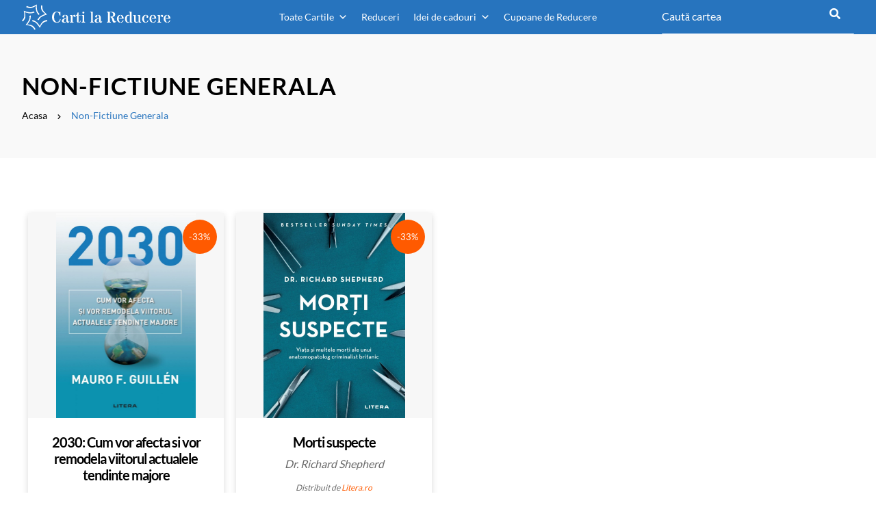

--- FILE ---
content_type: text/html; charset=UTF-8
request_url: https://cartilareducere.ro/categorie-carti/non-fictiune-generala/
body_size: 14191
content:

<!DOCTYPE html>
<!--[if lt IE 7]><html class="no-js lt-ie9 lt-ie8 lt-ie7"> <![endif]-->
<!--[if IE 7]><html class="no-js lt-ie9 lt-ie8"> <![endif]-->
<!--[if IE 8]><html class="no-js lt-ie9"> <![endif]-->
<html xmlns="http://www.w3.org/1999/xhtml" lang="ro-RO">
<head>
	<meta charset="UTF-8">
	<meta http-equiv="X-UA-Compatible" content="IE=edge">
	<title>Non-Fictiune Generala | Carti la Reducere</title><link rel="stylesheet" href="https://cartilareducere.ro/wp-content/cache/min/1/a3f38e3f685674d67a5782fd95bb277b.css" media="all" data-minify="1" />
    <meta name="viewport" content="width=device-width, user-scalable=no, initial-scale=1.0, minimum-scale=1.0, maximum-scale=1.0" />
	<meta name='robots' content='index, follow, max-image-preview:large, max-snippet:-1, max-video-preview:-1' />

	<!-- This site is optimized with the Yoast SEO plugin v26.6 - https://yoast.com/wordpress/plugins/seo/ -->
	<meta name="description" content="Cand a fost ultima data cand ai citit o carte de Non-Fictiune Generala ? Acum ai ocazia sa cumperi cartile la EXTRA Reduceri." />
	<link rel="canonical" href="https://cartilareducere.ro/categorie-carti/non-fictiune-generala/" />
	<meta property="og:locale" content="ro_RO" />
	<meta property="og:type" content="article" />
	<meta property="og:title" content="Non-Fictiune Generala | Carti la Reducere" />
	<meta property="og:description" content="Cand a fost ultima data cand ai citit o carte de Non-Fictiune Generala ? Acum ai ocazia sa cumperi cartile la EXTRA Reduceri." />
	<meta property="og:url" content="https://cartilareducere.ro/categorie-carti/non-fictiune-generala/" />
	<meta property="og:site_name" content="Carti la Reducere" />
	<meta name="twitter:card" content="summary_large_image" />
	<script type="application/ld+json" class="yoast-schema-graph">{"@context":"https://schema.org","@graph":[{"@type":"CollectionPage","@id":"https://cartilareducere.ro/categorie-carti/non-fictiune-generala/","url":"https://cartilareducere.ro/categorie-carti/non-fictiune-generala/","name":"Non-Fictiune Generala | Carti la Reducere","isPartOf":{"@id":"https://cartilareducere.ro/#website"},"primaryImageOfPage":{"@id":"https://cartilareducere.ro/categorie-carti/non-fictiune-generala/#primaryimage"},"image":{"@id":"https://cartilareducere.ro/categorie-carti/non-fictiune-generala/#primaryimage"},"thumbnailUrl":"https://cartilareducere.ro/wp-content/uploads/2021/06/2030.jpg","description":"Cand a fost ultima data cand ai citit o carte de Non-Fictiune Generala ? Acum ai ocazia sa cumperi cartile la EXTRA Reduceri.","breadcrumb":{"@id":"https://cartilareducere.ro/categorie-carti/non-fictiune-generala/#breadcrumb"},"inLanguage":"ro-RO"},{"@type":"ImageObject","inLanguage":"ro-RO","@id":"https://cartilareducere.ro/categorie-carti/non-fictiune-generala/#primaryimage","url":"https://cartilareducere.ro/wp-content/uploads/2021/06/2030.jpg","contentUrl":"https://cartilareducere.ro/wp-content/uploads/2021/06/2030.jpg","width":817,"height":1200},{"@type":"BreadcrumbList","@id":"https://cartilareducere.ro/categorie-carti/non-fictiune-generala/#breadcrumb","itemListElement":[{"@type":"ListItem","position":1,"name":"Acasa","item":"https://cartilareducere.ro/"},{"@type":"ListItem","position":2,"name":"Non-Fictiune Generala"}]},{"@type":"WebSite","@id":"https://cartilareducere.ro/#website","url":"https://cartilareducere.ro/","name":"Carti la Reducere","description":"Cele mai bune oferte pentru carti | O gama larga de categorii | Reduceri zilnice","publisher":{"@id":"https://cartilareducere.ro/#organization"},"potentialAction":[{"@type":"SearchAction","target":{"@type":"EntryPoint","urlTemplate":"https://cartilareducere.ro/?s={search_term_string}"},"query-input":{"@type":"PropertyValueSpecification","valueRequired":true,"valueName":"search_term_string"}}],"inLanguage":"ro-RO"},{"@type":"Organization","@id":"https://cartilareducere.ro/#organization","name":"Carti la Reducere","url":"https://cartilareducere.ro/","logo":{"@type":"ImageObject","inLanguage":"ro-RO","@id":"https://cartilareducere.ro/#/schema/logo/image/","url":"https://cartilareducere.ro/wp-content/uploads/2021/07/social.jpg","contentUrl":"https://cartilareducere.ro/wp-content/uploads/2021/07/social.jpg","width":1200,"height":621,"caption":"Carti la Reducere"},"image":{"@id":"https://cartilareducere.ro/#/schema/logo/image/"}}]}</script>
	<!-- / Yoast SEO plugin. -->


<link rel='dns-prefetch' href='//cdnjs.cloudflare.com' />


<link rel="alternate" type="application/rss+xml" title="Carti la Reducere &raquo; Flux Non-Fictiune Generala Categorie" href="https://cartilareducere.ro/categorie-carti/non-fictiune-generala/feed/" />
<link id='omgf-preload-0' rel='preload' href='//cartilareducere.ro/wp-content/uploads/omgf/font-open-sans_style/lato-normal-latin-ext-700.woff2' as='font' type='font/woff2' crossorigin />
<link id='omgf-preload-1' rel='preload' href='//cartilareducere.ro/wp-content/uploads/omgf/font-open-sans_style/lato-normal-latin-700.woff2' as='font' type='font/woff2' crossorigin />
<style id='wp-img-auto-sizes-contain-inline-css' type='text/css'>
img:is([sizes=auto i],[sizes^="auto," i]){contain-intrinsic-size:3000px 1500px}
/*# sourceURL=wp-img-auto-sizes-contain-inline-css */
</style>
<style id='wp-block-library-inline-css' type='text/css'>
:root{--wp-block-synced-color:#7a00df;--wp-block-synced-color--rgb:122,0,223;--wp-bound-block-color:var(--wp-block-synced-color);--wp-editor-canvas-background:#ddd;--wp-admin-theme-color:#007cba;--wp-admin-theme-color--rgb:0,124,186;--wp-admin-theme-color-darker-10:#006ba1;--wp-admin-theme-color-darker-10--rgb:0,107,160.5;--wp-admin-theme-color-darker-20:#005a87;--wp-admin-theme-color-darker-20--rgb:0,90,135;--wp-admin-border-width-focus:2px}@media (min-resolution:192dpi){:root{--wp-admin-border-width-focus:1.5px}}.wp-element-button{cursor:pointer}:root .has-very-light-gray-background-color{background-color:#eee}:root .has-very-dark-gray-background-color{background-color:#313131}:root .has-very-light-gray-color{color:#eee}:root .has-very-dark-gray-color{color:#313131}:root .has-vivid-green-cyan-to-vivid-cyan-blue-gradient-background{background:linear-gradient(135deg,#00d084,#0693e3)}:root .has-purple-crush-gradient-background{background:linear-gradient(135deg,#34e2e4,#4721fb 50%,#ab1dfe)}:root .has-hazy-dawn-gradient-background{background:linear-gradient(135deg,#faaca8,#dad0ec)}:root .has-subdued-olive-gradient-background{background:linear-gradient(135deg,#fafae1,#67a671)}:root .has-atomic-cream-gradient-background{background:linear-gradient(135deg,#fdd79a,#004a59)}:root .has-nightshade-gradient-background{background:linear-gradient(135deg,#330968,#31cdcf)}:root .has-midnight-gradient-background{background:linear-gradient(135deg,#020381,#2874fc)}:root{--wp--preset--font-size--normal:16px;--wp--preset--font-size--huge:42px}.has-regular-font-size{font-size:1em}.has-larger-font-size{font-size:2.625em}.has-normal-font-size{font-size:var(--wp--preset--font-size--normal)}.has-huge-font-size{font-size:var(--wp--preset--font-size--huge)}.has-text-align-center{text-align:center}.has-text-align-left{text-align:left}.has-text-align-right{text-align:right}.has-fit-text{white-space:nowrap!important}#end-resizable-editor-section{display:none}.aligncenter{clear:both}.items-justified-left{justify-content:flex-start}.items-justified-center{justify-content:center}.items-justified-right{justify-content:flex-end}.items-justified-space-between{justify-content:space-between}.screen-reader-text{border:0;clip-path:inset(50%);height:1px;margin:-1px;overflow:hidden;padding:0;position:absolute;width:1px;word-wrap:normal!important}.screen-reader-text:focus{background-color:#ddd;clip-path:none;color:#444;display:block;font-size:1em;height:auto;left:5px;line-height:normal;padding:15px 23px 14px;text-decoration:none;top:5px;width:auto;z-index:100000}html :where(.has-border-color){border-style:solid}html :where([style*=border-top-color]){border-top-style:solid}html :where([style*=border-right-color]){border-right-style:solid}html :where([style*=border-bottom-color]){border-bottom-style:solid}html :where([style*=border-left-color]){border-left-style:solid}html :where([style*=border-width]){border-style:solid}html :where([style*=border-top-width]){border-top-style:solid}html :where([style*=border-right-width]){border-right-style:solid}html :where([style*=border-bottom-width]){border-bottom-style:solid}html :where([style*=border-left-width]){border-left-style:solid}html :where(img[class*=wp-image-]){height:auto;max-width:100%}:where(figure){margin:0 0 1em}html :where(.is-position-sticky){--wp-admin--admin-bar--position-offset:var(--wp-admin--admin-bar--height,0px)}@media screen and (max-width:600px){html :where(.is-position-sticky){--wp-admin--admin-bar--position-offset:0px}}

/*# sourceURL=wp-block-library-inline-css */
</style><style id='global-styles-inline-css' type='text/css'>
:root{--wp--preset--aspect-ratio--square: 1;--wp--preset--aspect-ratio--4-3: 4/3;--wp--preset--aspect-ratio--3-4: 3/4;--wp--preset--aspect-ratio--3-2: 3/2;--wp--preset--aspect-ratio--2-3: 2/3;--wp--preset--aspect-ratio--16-9: 16/9;--wp--preset--aspect-ratio--9-16: 9/16;--wp--preset--color--black: #000000;--wp--preset--color--cyan-bluish-gray: #abb8c3;--wp--preset--color--white: #ffffff;--wp--preset--color--pale-pink: #f78da7;--wp--preset--color--vivid-red: #cf2e2e;--wp--preset--color--luminous-vivid-orange: #ff6900;--wp--preset--color--luminous-vivid-amber: #fcb900;--wp--preset--color--light-green-cyan: #7bdcb5;--wp--preset--color--vivid-green-cyan: #00d084;--wp--preset--color--pale-cyan-blue: #8ed1fc;--wp--preset--color--vivid-cyan-blue: #0693e3;--wp--preset--color--vivid-purple: #9b51e0;--wp--preset--gradient--vivid-cyan-blue-to-vivid-purple: linear-gradient(135deg,rgb(6,147,227) 0%,rgb(155,81,224) 100%);--wp--preset--gradient--light-green-cyan-to-vivid-green-cyan: linear-gradient(135deg,rgb(122,220,180) 0%,rgb(0,208,130) 100%);--wp--preset--gradient--luminous-vivid-amber-to-luminous-vivid-orange: linear-gradient(135deg,rgb(252,185,0) 0%,rgb(255,105,0) 100%);--wp--preset--gradient--luminous-vivid-orange-to-vivid-red: linear-gradient(135deg,rgb(255,105,0) 0%,rgb(207,46,46) 100%);--wp--preset--gradient--very-light-gray-to-cyan-bluish-gray: linear-gradient(135deg,rgb(238,238,238) 0%,rgb(169,184,195) 100%);--wp--preset--gradient--cool-to-warm-spectrum: linear-gradient(135deg,rgb(74,234,220) 0%,rgb(151,120,209) 20%,rgb(207,42,186) 40%,rgb(238,44,130) 60%,rgb(251,105,98) 80%,rgb(254,248,76) 100%);--wp--preset--gradient--blush-light-purple: linear-gradient(135deg,rgb(255,206,236) 0%,rgb(152,150,240) 100%);--wp--preset--gradient--blush-bordeaux: linear-gradient(135deg,rgb(254,205,165) 0%,rgb(254,45,45) 50%,rgb(107,0,62) 100%);--wp--preset--gradient--luminous-dusk: linear-gradient(135deg,rgb(255,203,112) 0%,rgb(199,81,192) 50%,rgb(65,88,208) 100%);--wp--preset--gradient--pale-ocean: linear-gradient(135deg,rgb(255,245,203) 0%,rgb(182,227,212) 50%,rgb(51,167,181) 100%);--wp--preset--gradient--electric-grass: linear-gradient(135deg,rgb(202,248,128) 0%,rgb(113,206,126) 100%);--wp--preset--gradient--midnight: linear-gradient(135deg,rgb(2,3,129) 0%,rgb(40,116,252) 100%);--wp--preset--font-size--small: 13px;--wp--preset--font-size--medium: 20px;--wp--preset--font-size--large: 36px;--wp--preset--font-size--x-large: 42px;--wp--preset--spacing--20: 0.44rem;--wp--preset--spacing--30: 0.67rem;--wp--preset--spacing--40: 1rem;--wp--preset--spacing--50: 1.5rem;--wp--preset--spacing--60: 2.25rem;--wp--preset--spacing--70: 3.38rem;--wp--preset--spacing--80: 5.06rem;--wp--preset--shadow--natural: 6px 6px 9px rgba(0, 0, 0, 0.2);--wp--preset--shadow--deep: 12px 12px 50px rgba(0, 0, 0, 0.4);--wp--preset--shadow--sharp: 6px 6px 0px rgba(0, 0, 0, 0.2);--wp--preset--shadow--outlined: 6px 6px 0px -3px rgb(255, 255, 255), 6px 6px rgb(0, 0, 0);--wp--preset--shadow--crisp: 6px 6px 0px rgb(0, 0, 0);}:where(.is-layout-flex){gap: 0.5em;}:where(.is-layout-grid){gap: 0.5em;}body .is-layout-flex{display: flex;}.is-layout-flex{flex-wrap: wrap;align-items: center;}.is-layout-flex > :is(*, div){margin: 0;}body .is-layout-grid{display: grid;}.is-layout-grid > :is(*, div){margin: 0;}:where(.wp-block-columns.is-layout-flex){gap: 2em;}:where(.wp-block-columns.is-layout-grid){gap: 2em;}:where(.wp-block-post-template.is-layout-flex){gap: 1.25em;}:where(.wp-block-post-template.is-layout-grid){gap: 1.25em;}.has-black-color{color: var(--wp--preset--color--black) !important;}.has-cyan-bluish-gray-color{color: var(--wp--preset--color--cyan-bluish-gray) !important;}.has-white-color{color: var(--wp--preset--color--white) !important;}.has-pale-pink-color{color: var(--wp--preset--color--pale-pink) !important;}.has-vivid-red-color{color: var(--wp--preset--color--vivid-red) !important;}.has-luminous-vivid-orange-color{color: var(--wp--preset--color--luminous-vivid-orange) !important;}.has-luminous-vivid-amber-color{color: var(--wp--preset--color--luminous-vivid-amber) !important;}.has-light-green-cyan-color{color: var(--wp--preset--color--light-green-cyan) !important;}.has-vivid-green-cyan-color{color: var(--wp--preset--color--vivid-green-cyan) !important;}.has-pale-cyan-blue-color{color: var(--wp--preset--color--pale-cyan-blue) !important;}.has-vivid-cyan-blue-color{color: var(--wp--preset--color--vivid-cyan-blue) !important;}.has-vivid-purple-color{color: var(--wp--preset--color--vivid-purple) !important;}.has-black-background-color{background-color: var(--wp--preset--color--black) !important;}.has-cyan-bluish-gray-background-color{background-color: var(--wp--preset--color--cyan-bluish-gray) !important;}.has-white-background-color{background-color: var(--wp--preset--color--white) !important;}.has-pale-pink-background-color{background-color: var(--wp--preset--color--pale-pink) !important;}.has-vivid-red-background-color{background-color: var(--wp--preset--color--vivid-red) !important;}.has-luminous-vivid-orange-background-color{background-color: var(--wp--preset--color--luminous-vivid-orange) !important;}.has-luminous-vivid-amber-background-color{background-color: var(--wp--preset--color--luminous-vivid-amber) !important;}.has-light-green-cyan-background-color{background-color: var(--wp--preset--color--light-green-cyan) !important;}.has-vivid-green-cyan-background-color{background-color: var(--wp--preset--color--vivid-green-cyan) !important;}.has-pale-cyan-blue-background-color{background-color: var(--wp--preset--color--pale-cyan-blue) !important;}.has-vivid-cyan-blue-background-color{background-color: var(--wp--preset--color--vivid-cyan-blue) !important;}.has-vivid-purple-background-color{background-color: var(--wp--preset--color--vivid-purple) !important;}.has-black-border-color{border-color: var(--wp--preset--color--black) !important;}.has-cyan-bluish-gray-border-color{border-color: var(--wp--preset--color--cyan-bluish-gray) !important;}.has-white-border-color{border-color: var(--wp--preset--color--white) !important;}.has-pale-pink-border-color{border-color: var(--wp--preset--color--pale-pink) !important;}.has-vivid-red-border-color{border-color: var(--wp--preset--color--vivid-red) !important;}.has-luminous-vivid-orange-border-color{border-color: var(--wp--preset--color--luminous-vivid-orange) !important;}.has-luminous-vivid-amber-border-color{border-color: var(--wp--preset--color--luminous-vivid-amber) !important;}.has-light-green-cyan-border-color{border-color: var(--wp--preset--color--light-green-cyan) !important;}.has-vivid-green-cyan-border-color{border-color: var(--wp--preset--color--vivid-green-cyan) !important;}.has-pale-cyan-blue-border-color{border-color: var(--wp--preset--color--pale-cyan-blue) !important;}.has-vivid-cyan-blue-border-color{border-color: var(--wp--preset--color--vivid-cyan-blue) !important;}.has-vivid-purple-border-color{border-color: var(--wp--preset--color--vivid-purple) !important;}.has-vivid-cyan-blue-to-vivid-purple-gradient-background{background: var(--wp--preset--gradient--vivid-cyan-blue-to-vivid-purple) !important;}.has-light-green-cyan-to-vivid-green-cyan-gradient-background{background: var(--wp--preset--gradient--light-green-cyan-to-vivid-green-cyan) !important;}.has-luminous-vivid-amber-to-luminous-vivid-orange-gradient-background{background: var(--wp--preset--gradient--luminous-vivid-amber-to-luminous-vivid-orange) !important;}.has-luminous-vivid-orange-to-vivid-red-gradient-background{background: var(--wp--preset--gradient--luminous-vivid-orange-to-vivid-red) !important;}.has-very-light-gray-to-cyan-bluish-gray-gradient-background{background: var(--wp--preset--gradient--very-light-gray-to-cyan-bluish-gray) !important;}.has-cool-to-warm-spectrum-gradient-background{background: var(--wp--preset--gradient--cool-to-warm-spectrum) !important;}.has-blush-light-purple-gradient-background{background: var(--wp--preset--gradient--blush-light-purple) !important;}.has-blush-bordeaux-gradient-background{background: var(--wp--preset--gradient--blush-bordeaux) !important;}.has-luminous-dusk-gradient-background{background: var(--wp--preset--gradient--luminous-dusk) !important;}.has-pale-ocean-gradient-background{background: var(--wp--preset--gradient--pale-ocean) !important;}.has-electric-grass-gradient-background{background: var(--wp--preset--gradient--electric-grass) !important;}.has-midnight-gradient-background{background: var(--wp--preset--gradient--midnight) !important;}.has-small-font-size{font-size: var(--wp--preset--font-size--small) !important;}.has-medium-font-size{font-size: var(--wp--preset--font-size--medium) !important;}.has-large-font-size{font-size: var(--wp--preset--font-size--large) !important;}.has-x-large-font-size{font-size: var(--wp--preset--font-size--x-large) !important;}
/*# sourceURL=global-styles-inline-css */
</style>

<style id='classic-theme-styles-inline-css' type='text/css'>
/*! This file is auto-generated */
.wp-block-button__link{color:#fff;background-color:#32373c;border-radius:9999px;box-shadow:none;text-decoration:none;padding:calc(.667em + 2px) calc(1.333em + 2px);font-size:1.125em}.wp-block-file__button{background:#32373c;color:#fff;text-decoration:none}
/*# sourceURL=/wp-includes/css/classic-themes.min.css */
</style>

<style id='contact-form-7-inline-css' type='text/css'>
.wpcf7 .wpcf7-recaptcha iframe {margin-bottom: 0;}.wpcf7 .wpcf7-recaptcha[data-align="center"] > div {margin: 0 auto;}.wpcf7 .wpcf7-recaptcha[data-align="right"] > div {margin: 0 0 0 auto;}
/*# sourceURL=contact-form-7-inline-css */
</style>











<script type="text/javascript" src="https://cartilareducere.ro/wp-includes/js/jquery/jquery.min.js?ver=3.7.1" id="jquery-core-js"></script>
<script type="text/javascript" src="https://cartilareducere.ro/wp-includes/js/jquery/jquery-migrate.min.js?ver=3.4.1" id="jquery-migrate-js"></script>
<script data-minify="1" type="text/javascript" src="https://cartilareducere.ro/wp-content/cache/min/1/wp-content/themes/book/js/modernizr_2.8.3.js?ver=1736433375" id="modernizer_script-js"></script>
<link rel="https://api.w.org/" href="https://cartilareducere.ro/wp-json/" /><link rel="EditURI" type="application/rsd+xml" title="RSD" href="https://cartilareducere.ro/xmlrpc.php?rsd" />
<meta name="generator" content="WordPress 6.9" />
<!-- Global site tag (gtag.js) - Google Analytics -->
<!--<script async src="https://www.googletagmanager.com/gtag/js?id=G-DJMTQ8PTGT"></script>
<script>
  window.dataLayer = window.dataLayer || [];
  function gtag(){dataLayer.push(arguments);}
  gtag('js', new Date());

  gtag('config', 'G-DJMTQ8PTGT');
</script>-->
<!-- Google tag (gtag.js) -->
<script async src="https://www.googletagmanager.com/gtag/js?id=G-J1EGT80987"></script>
<script>
  window.dataLayer = window.dataLayer || [];
  function gtag(){dataLayer.push(arguments);}
  gtag('js', new Date());

  gtag('config', 'G-J1EGT80987');
</script>
<script>(function(w,d,s,l,i){w[l]=w[l]||[];w[l].push({'gtm.start':
new Date().getTime(),event:'gtm.js'});var f=d.getElementsByTagName(s)[0],
j=d.createElement(s),dl=l!='dataLayer'?'&l='+l:'';j.async=true;j.src=
'https://www.googletagmanager.com/gtm.js?id='+i+dl;f.parentNode.insertBefore(j,f);
})(window,document,'script','dataLayer','GTM-NSXSTPV');</script>
<!-- End Google Tag Manager --><!--<script type="text/javascript" src="//w.profitshare.ro/j/Ev2V"></script>-->
<script type="text/javascript">
		var jsHomeUrl = 'https://cartilareducere.ro'; 
		var ajaxUrl = "https://cartilareducere.ro/wp-admin/admin-ajax.php";
</script>
<style type="text/css">/** Mega Menu CSS: fs **/</style>
    <meta name="msapplication-TileColor" content="#2774be">
    <meta name="theme-color" content="#2774be">
	                <link rel="icon" href="https://cartilareducere.ro/wp-content/uploads/2021/07/apple-icon-57x57-1.png" type="image/png"  sizes="50x50">
                        <link rel="apple-touch-icon" href="https://cartilareducere.ro/wp-content/uploads/2021/07/apple-icon-60x60-1.png"  sizes="60x60">
                        <link rel="apple-touch-icon" sizes="76x76" href="https://cartilareducere.ro/wp-content/uploads/2021/07/apple-icon-76x76-1.png">
                        <link rel="apple-touch-icon" sizes="120x120" href="https://cartilareducere.ro/wp-content/uploads/2021/07/apple-icon-120x120-1.png">
                        <link rel="apple-touch-icon" sizes="152x152" href="https://cartilareducere.ro/wp-content/uploads/2021/07/apple-icon-152x152-1.png">
   </head>
<body data-rsssl=1 class="archive tax-categorie-carti term-non-fictiune-generala term-5500 wp-theme-book mega-menu-header-mega-menu">
<div id="page">
	<header class="header">
        <div class="container">
            <div class="row flex flex-row flex-wrap flex-center">
                <div class="col_25 box_logo">
                    <a href="https://cartilareducere.ro" title>
                        <img src="https://cartilareducere.ro/wp-content/themes/book/images/white.svg" alt="" width="217"  height="40">
                    </a>
                </div>
                <div class="col_50 box_menu">
                    <nav class="nav-header"><div id="mega-menu-wrap-header_mega_menu" class="mega-menu-wrap"><div class="mega-menu-toggle"><div class="mega-toggle-blocks-left"></div><div class="mega-toggle-blocks-center"></div><div class="mega-toggle-blocks-right"><div class='mega-toggle-block mega-menu-toggle-animated-block mega-toggle-block-0' id='mega-toggle-block-0'><button aria-label="Toggle Menu" class="mega-toggle-animated mega-toggle-animated-slider" type="button" aria-expanded="false">
                  <span class="mega-toggle-animated-box">
                    <span class="mega-toggle-animated-inner"></span>
                  </span>
                </button></div></div></div><ul id="mega-menu-header_mega_menu" class="mega-menu max-mega-menu mega-menu-horizontal mega-no-js" data-event="hover_intent" data-effect="fade_up" data-effect-speed="200" data-effect-mobile="disabled" data-effect-speed-mobile="0" data-panel-width=".header" data-panel-inner-width=".container" data-mobile-force-width="false" data-second-click="go" data-document-click="collapse" data-vertical-behaviour="standard" data-breakpoint="1020" data-unbind="true" data-mobile-state="collapse_all" data-hover-intent-timeout="300" data-hover-intent-interval="100"><li class='mega-menu-item mega-menu-item-type-post_type mega-menu-item-object-page mega-current-menu-ancestor mega-current-menu-parent mega-current_page_parent mega-current_page_ancestor mega-menu-item-has-children mega-menu-megamenu mega-align-bottom-left mega-menu-grid mega-menu-item-40285' id='mega-menu-item-40285'><a class="mega-menu-link" href="https://cartilareducere.ro/toate-cartile/" aria-haspopup="true" aria-expanded="false" tabindex="0">Toate Cartile<span class="mega-indicator"></span></a>
<ul class="mega-sub-menu">
<li class='mega-menu-row' id='mega-menu-40285-0'>
	<ul class="mega-sub-menu">
<li class='mega-menu-column mega-menu-columns-2-of-12' id='mega-menu-40285-0-0'>
		<ul class="mega-sub-menu">
<li class='mega-menu-item mega-menu-item-type-widget widget_custom_html mega-menu-item-custom_html-2' id='mega-menu-item-custom_html-2'><h4 class="mega-block-title">Pentru Copii</h4><div class="textwidget custom-html-widget"></div></li><li class='mega-menu-item mega-menu-item-type-taxonomy mega-menu-item-object-categorie-carti mega-menu-item-40305' id='mega-menu-item-40305'><a class="mega-menu-link" href="https://cartilareducere.ro/categorie-carti/bebe-invata/">Bebe invata</a></li><li class='mega-menu-item mega-menu-item-type-taxonomy mega-menu-item-object-categorie-carti mega-menu-item-40343' id='mega-menu-item-40343'><a class="mega-menu-link" href="https://cartilareducere.ro/categorie-carti/benzi-desenate/">Benzi desenate</a></li><li class='mega-menu-item mega-menu-item-type-taxonomy mega-menu-item-object-categorie-carti mega-menu-item-40344' id='mega-menu-item-40344'><a class="mega-menu-link" href="https://cartilareducere.ro/categorie-carti/bibliografie-scolara/">Bibliografie scolara</a></li><li class='mega-menu-item mega-menu-item-type-taxonomy mega-menu-item-object-categorie-carti mega-menu-item-40307' id='mega-menu-item-40307'><a class="mega-menu-link" href="https://cartilareducere.ro/categorie-carti/carti-pentru-copii/">Cărți pentru copii</a></li><li class='mega-menu-item mega-menu-item-type-taxonomy mega-menu-item-object-categorie-carti mega-menu-item-40306' id='mega-menu-item-40306'><a class="mega-menu-link" href="https://cartilareducere.ro/categorie-carti/carte-educationala/">Carte Educationala</a></li><li class='mega-menu-item mega-menu-item-type-taxonomy mega-menu-item-object-categorie-carti mega-menu-item-40308' id='mega-menu-item-40308'><a class="mega-menu-link" href="https://cartilareducere.ro/categorie-carti/carti-sarcina-si-alaptare/">Cărți sarcină și alăptare</a></li><li class='mega-menu-item mega-menu-item-type-taxonomy mega-menu-item-object-categorie-carti mega-menu-item-40287' id='mega-menu-item-40287'><a class="mega-menu-link" href="https://cartilareducere.ro/categorie-carti/varsta-0-2-ani/">Varsta 0-2 ani</a></li><li class='mega-menu-item mega-menu-item-type-taxonomy mega-menu-item-object-categorie-carti mega-menu-item-40289' id='mega-menu-item-40289'><a class="mega-menu-link" href="https://cartilareducere.ro/categorie-carti/varsta-3-5-ani/">Varsta 3-5 ani</a></li><li class='mega-menu-item mega-menu-item-type-taxonomy mega-menu-item-object-categorie-carti mega-menu-item-40290' id='mega-menu-item-40290'><a class="mega-menu-link" href="https://cartilareducere.ro/categorie-carti/varsta-6-8-ani/">Varsta 6-8 ani</a></li><li class='mega-menu-item mega-menu-item-type-taxonomy mega-menu-item-object-categorie-carti mega-menu-item-40291' id='mega-menu-item-40291'><a class="mega-menu-link" href="https://cartilareducere.ro/categorie-carti/varsta-9-12-ani/">Varsta 9-12 ani</a></li><li class='mega-menu-item mega-menu-item-type-taxonomy mega-menu-item-object-categorie-carti mega-menu-item-40288' id='mega-menu-item-40288'><a class="mega-menu-link" href="https://cartilareducere.ro/categorie-carti/varsta-12-ani/">Varsta 12+ ani</a></li>		</ul>
</li><li class='mega-menu-column mega-menu-columns-2-of-12' id='mega-menu-40285-0-1'>
		<ul class="mega-sub-menu">
<li class='mega-menu-item mega-menu-item-type-widget widget_custom_html mega-menu-item-custom_html-3' id='mega-menu-item-custom_html-3'><h4 class="mega-block-title">Pentru Scoala</h4><div class="textwidget custom-html-widget"></div></li><li class='mega-menu-item mega-menu-item-type-taxonomy mega-menu-item-object-categorie-carti mega-menu-item-40360' id='mega-menu-item-40360'><a class="mega-menu-link" href="https://cartilareducere.ro/categorie-carti/clasa-pregatitoare/">Clasa pregatitoare</a></li><li class='mega-menu-item mega-menu-item-type-taxonomy mega-menu-item-object-categorie-carti mega-menu-item-40304' id='mega-menu-item-40304'><a class="mega-menu-link" href="https://cartilareducere.ro/categorie-carti/clasa-i/">Clasa I</a></li><li class='mega-menu-item mega-menu-item-type-taxonomy mega-menu-item-object-categorie-carti mega-menu-item-40293' id='mega-menu-item-40293'><a class="mega-menu-link" href="https://cartilareducere.ro/categorie-carti/clasa-a-ii-a/">Clasa a II-a</a></li><li class='mega-menu-item mega-menu-item-type-taxonomy mega-menu-item-object-categorie-carti mega-menu-item-40294' id='mega-menu-item-40294'><a class="mega-menu-link" href="https://cartilareducere.ro/categorie-carti/clasa-a-iii-a/">Clasa a III-a</a></li><li class='mega-menu-item mega-menu-item-type-taxonomy mega-menu-item-object-categorie-carti mega-menu-item-40295' id='mega-menu-item-40295'><a class="mega-menu-link" href="https://cartilareducere.ro/categorie-carti/clasa-a-iv-a/">Clasa a IV-a</a></li><li class='mega-menu-item mega-menu-item-type-taxonomy mega-menu-item-object-categorie-carti mega-menu-item-40297' id='mega-menu-item-40297'><a class="mega-menu-link" href="https://cartilareducere.ro/categorie-carti/clasa-a-v-a/">Clasa a V-a</a></li><li class='mega-menu-item mega-menu-item-type-taxonomy mega-menu-item-object-categorie-carti mega-menu-item-40298' id='mega-menu-item-40298'><a class="mega-menu-link" href="https://cartilareducere.ro/categorie-carti/clasa-a-vi-a/">Clasa a VI-a</a></li><li class='mega-menu-item mega-menu-item-type-taxonomy mega-menu-item-object-categorie-carti mega-menu-item-40299' id='mega-menu-item-40299'><a class="mega-menu-link" href="https://cartilareducere.ro/categorie-carti/clasa-a-vii-a/">Clasa a VII-a</a></li><li class='mega-menu-item mega-menu-item-type-taxonomy mega-menu-item-object-categorie-carti mega-menu-item-40300' id='mega-menu-item-40300'><a class="mega-menu-link" href="https://cartilareducere.ro/categorie-carti/clasa-a-viii-a/">Clasa a VIII-a</a></li><li class='mega-menu-item mega-menu-item-type-taxonomy mega-menu-item-object-categorie-carti mega-menu-item-40296' id='mega-menu-item-40296'><a class="mega-menu-link" href="https://cartilareducere.ro/categorie-carti/clasa-a-ix-a/">Clasa a IX-a</a></li><li class='mega-menu-item mega-menu-item-type-taxonomy mega-menu-item-object-categorie-carti mega-menu-item-40301' id='mega-menu-item-40301'><a class="mega-menu-link" href="https://cartilareducere.ro/categorie-carti/clasa-a-x-a/">Clasa a X-a</a></li><li class='mega-menu-item mega-menu-item-type-taxonomy mega-menu-item-object-categorie-carti mega-menu-item-40302' id='mega-menu-item-40302'><a class="mega-menu-link" href="https://cartilareducere.ro/categorie-carti/clasa-a-xi-a/">Clasa a XI-a</a></li><li class='mega-menu-item mega-menu-item-type-taxonomy mega-menu-item-object-categorie-carti mega-menu-item-40303' id='mega-menu-item-40303'><a class="mega-menu-link" href="https://cartilareducere.ro/categorie-carti/stiinte-exacte-matematici/">Stiinte exacte. Matematici</a></li>		</ul>
</li><li class='mega-menu-column mega-menu-columns-2-of-12' id='mega-menu-40285-0-2'>
		<ul class="mega-sub-menu">
<li class='mega-menu-item mega-menu-item-type-widget widget_custom_html mega-menu-item-custom_html-8' id='mega-menu-item-custom_html-8'><h4 class="mega-block-title">Non Fictiune</h4><div class="textwidget custom-html-widget"></div></li><li class='mega-menu-item mega-menu-item-type-taxonomy mega-menu-item-object-categorie-carti mega-menu-item-40320' id='mega-menu-item-40320'><a class="mega-menu-link" href="https://cartilareducere.ro/categorie-carti/arta-arhitectura/">Arta, arhitectura</a></li><li class='mega-menu-item mega-menu-item-type-taxonomy mega-menu-item-object-categorie-carti mega-menu-item-40345' id='mega-menu-item-40345'><a class="mega-menu-link" href="https://cartilareducere.ro/categorie-carti/biografii-memorii-jurnale/">Biografii, memorii, jurnale</a></li><li class='mega-menu-item mega-menu-item-type-taxonomy mega-menu-item-object-categorie-carti mega-menu-item-40321' id='mega-menu-item-40321'><a class="mega-menu-link" href="https://cartilareducere.ro/categorie-carti/business-economie/">Business &amp; Economie</a></li><li class='mega-menu-item mega-menu-item-type-taxonomy mega-menu-item-object-categorie-carti mega-menu-item-40346' id='mega-menu-item-40346'><a class="mega-menu-link" href="https://cartilareducere.ro/categorie-carti/calatorii/">Calatorii</a></li><li class='mega-menu-item mega-menu-item-type-taxonomy mega-menu-item-object-categorie-carti mega-menu-item-40322' id='mega-menu-item-40322'><a class="mega-menu-link" href="https://cartilareducere.ro/categorie-carti/culinare/">Culinare</a></li><li class='mega-menu-item mega-menu-item-type-taxonomy mega-menu-item-object-categorie-carti mega-menu-item-40323' id='mega-menu-item-40323'><a class="mega-menu-link" href="https://cartilareducere.ro/categorie-carti/cursuri-limbi-straine/">Cursuri limbi straine</a></li><li class='mega-menu-item mega-menu-item-type-taxonomy mega-menu-item-object-categorie-carti mega-menu-item-40361' id='mega-menu-item-40361'><a class="mega-menu-link" href="https://cartilareducere.ro/categorie-carti/computere-si-internet/">Computere si internet</a></li><li class='mega-menu-item mega-menu-item-type-taxonomy mega-menu-item-object-categorie-carti mega-menu-item-40324' id='mega-menu-item-40324'><a class="mega-menu-link" href="https://cartilareducere.ro/categorie-carti/dictionare/">Dictionare</a></li><li class='mega-menu-item mega-menu-item-type-taxonomy mega-menu-item-object-categorie-carti mega-menu-item-40325' id='mega-menu-item-40325'><a class="mega-menu-link" href="https://cartilareducere.ro/categorie-carti/drept/">Drept</a></li><li class='mega-menu-item mega-menu-item-type-taxonomy mega-menu-item-object-categorie-carti mega-menu-item-40326' id='mega-menu-item-40326'><a class="mega-menu-link" href="https://cartilareducere.ro/categorie-carti/enciclopedii/">Enciclopedii</a></li><li class='mega-menu-item mega-menu-item-type-taxonomy mega-menu-item-object-categorie-carti mega-menu-item-40327' id='mega-menu-item-40327'><a class="mega-menu-link" href="https://cartilareducere.ro/categorie-carti/filosofie/">Filosofie</a></li><li class='mega-menu-item mega-menu-item-type-taxonomy mega-menu-item-object-categorie-carti mega-menu-item-40328' id='mega-menu-item-40328'><a class="mega-menu-link" href="https://cartilareducere.ro/categorie-carti/ghiduri-si-harti-turistice-atlase/">Ghiduri si harti turistice, atlase</a></li><li class='mega-menu-item mega-menu-item-type-taxonomy mega-menu-item-object-categorie-carti mega-menu-item-40329' id='mega-menu-item-40329'><a class="mega-menu-link" href="https://cartilareducere.ro/categorie-carti/gradinita/">Gradinita</a></li><li class='mega-menu-item mega-menu-item-type-taxonomy mega-menu-item-object-categorie-carti mega-menu-item-40330' id='mega-menu-item-40330'><a class="mega-menu-link" href="https://cartilareducere.ro/categorie-carti/istorie/">Istorie</a></li>		</ul>
</li><li class='mega-menu-column mega-menu-columns-2-of-12' id='mega-menu-40285-0-3'>
		<ul class="mega-sub-menu">
<li class='mega-menu-item mega-menu-item-type-widget widget_custom_html mega-menu-item-custom_html-11' id='mega-menu-item-custom_html-11'><div class="textwidget custom-html-widget"></div></li><li class='mega-menu-item mega-menu-item-type-taxonomy mega-menu-item-object-categorie-carti mega-menu-item-40331' id='mega-menu-item-40331'><a class="mega-menu-link" href="https://cartilareducere.ro/categorie-carti/lifestyle-sport-timp-liber/">Lifestyle, sport, timp liber</a></li><li class='mega-menu-item mega-menu-item-type-taxonomy mega-menu-item-object-categorie-carti mega-menu-item-40366' id='mega-menu-item-40366'><a class="mega-menu-link" href="https://cartilareducere.ro/categorie-carti/marketing-si-comunicare/">Marketing si comunicare</a></li><li class='mega-menu-item mega-menu-item-type-taxonomy mega-menu-item-object-categorie-carti mega-menu-item-40332' id='mega-menu-item-40332'><a class="mega-menu-link" href="https://cartilareducere.ro/categorie-carti/medicina/">Medicina</a></li><li class='mega-menu-item mega-menu-item-type-taxonomy mega-menu-item-object-categorie-carti mega-menu-item-40333' id='mega-menu-item-40333'><a class="mega-menu-link" href="https://cartilareducere.ro/categorie-carti/natura-si-mediu/">Natura si mediu</a></li><li class='mega-menu-item mega-menu-item-type-taxonomy mega-menu-item-object-categorie-carti mega-menu-item-40351' id='mega-menu-item-40351'><a class="mega-menu-link" href="https://cartilareducere.ro/categorie-carti/non-fictiune/">Non Fictiune</a></li><li class='mega-menu-item mega-menu-item-type-taxonomy mega-menu-item-object-categorie-carti mega-current-menu-item mega-menu-item-40352' id='mega-menu-item-40352'><a class="mega-menu-link" href="https://cartilareducere.ro/categorie-carti/non-fictiune-generala/" aria-current="page">Non-Fictiune Generala</a></li><li class='mega-menu-item mega-menu-item-type-taxonomy mega-menu-item-object-categorie-carti mega-menu-item-40335' id='mega-menu-item-40335'><a class="mega-menu-link" href="https://cartilareducere.ro/categorie-carti/politica-filosofie/">Politica &amp; Filosofie</a></li><li class='mega-menu-item mega-menu-item-type-taxonomy mega-menu-item-object-categorie-carti mega-menu-item-40353' id='mega-menu-item-40353'><a class="mega-menu-link" href="https://cartilareducere.ro/categorie-carti/poezie-teatru-studii-literare/">Poezie, teatru, studii literare</a></li><li class='mega-menu-item mega-menu-item-type-taxonomy mega-menu-item-object-categorie-carti mega-menu-item-40336' id='mega-menu-item-40336'><a class="mega-menu-link" href="https://cartilareducere.ro/categorie-carti/psihologie/">Psihologie</a></li><li class='mega-menu-item mega-menu-item-type-taxonomy mega-menu-item-object-categorie-carti mega-menu-item-40337' id='mega-menu-item-40337'><a class="mega-menu-link" href="https://cartilareducere.ro/categorie-carti/religie/">Religie</a></li><li class='mega-menu-item mega-menu-item-type-taxonomy mega-menu-item-object-categorie-carti mega-menu-item-40338' id='mega-menu-item-40338'><a class="mega-menu-link" href="https://cartilareducere.ro/categorie-carti/religie-spiritualitate/">Religie &amp; Spiritualitate</a></li><li class='mega-menu-item mega-menu-item-type-taxonomy mega-menu-item-object-categorie-carti mega-menu-item-40339' id='mega-menu-item-40339'><a class="mega-menu-link" href="https://cartilareducere.ro/categorie-carti/sanatate-lifestyle/">Sanatate &amp; Lifestyle</a></li><li class='mega-menu-item mega-menu-item-type-taxonomy mega-menu-item-object-categorie-carti mega-menu-item-40340' id='mega-menu-item-40340'><a class="mega-menu-link" href="https://cartilareducere.ro/categorie-carti/sanatate-dezvoltare-personala/">Sanatate, dezvoltare personala</a></li><li class='mega-menu-item mega-menu-item-type-taxonomy mega-menu-item-object-categorie-carti mega-menu-item-40341' id='mega-menu-item-40341'><a class="mega-menu-link" href="https://cartilareducere.ro/categorie-carti/stiinte-sociale-politica/">Stiinte sociale. Politica</a></li><li class='mega-menu-item mega-menu-item-type-taxonomy mega-menu-item-object-categorie-carti mega-menu-item-40342' id='mega-menu-item-40342'><a class="mega-menu-link" href="https://cartilareducere.ro/categorie-carti/tehnica-si-tehnologie/">Tehnica si tehnologie</a></li>		</ul>
</li><li class='mega-menu-column mega-menu-columns-2-of-12' id='mega-menu-40285-0-4'>
		<ul class="mega-sub-menu">
<li class='mega-menu-item mega-menu-item-type-widget widget_custom_html mega-menu-item-custom_html-9' id='mega-menu-item-custom_html-9'><h4 class="mega-block-title">Fictiune</h4><div class="textwidget custom-html-widget"></div></li><li class='mega-menu-item mega-menu-item-type-taxonomy mega-menu-item-object-categorie-carti mega-menu-item-40347' id='mega-menu-item-40347'><a class="mega-menu-link" href="https://cartilareducere.ro/categorie-carti/fictiune/">Fictiune</a></li><li class='mega-menu-item mega-menu-item-type-taxonomy mega-menu-item-object-categorie-carti mega-menu-item-40348' id='mega-menu-item-40348'><a class="mega-menu-link" href="https://cartilareducere.ro/categorie-carti/literatura-clasica/">Literatura Clasica</a></li><li class='mega-menu-item mega-menu-item-type-taxonomy mega-menu-item-object-categorie-carti mega-menu-item-40349' id='mega-menu-item-40349'><a class="mega-menu-link" href="https://cartilareducere.ro/categorie-carti/literatura-moderna/">Literatura Moderna</a></li><li class='mega-menu-item mega-menu-item-type-taxonomy mega-menu-item-object-categorie-carti mega-menu-item-40350' id='mega-menu-item-40350'><a class="mega-menu-link" href="https://cartilareducere.ro/categorie-carti/literatura-pentru-femei/">Literatura Pentru Femei</a></li><li class='mega-menu-item mega-menu-item-type-taxonomy mega-menu-item-object-categorie-carti mega-menu-item-40354' id='mega-menu-item-40354'><a class="mega-menu-link" href="https://cartilareducere.ro/categorie-carti/roman-istoric/">Roman Istoric</a></li><li class='mega-menu-item mega-menu-item-type-taxonomy mega-menu-item-object-categorie-carti mega-menu-item-40355' id='mega-menu-item-40355'><a class="mega-menu-link" href="https://cartilareducere.ro/categorie-carti/romance/">Romance</a></li><li class='mega-menu-item mega-menu-item-type-taxonomy mega-menu-item-object-categorie-carti mega-menu-item-40356' id='mega-menu-item-40356'><a class="mega-menu-link" href="https://cartilareducere.ro/categorie-carti/thriller-suspans-detectiv/">Thriller&amp; Suspans &amp; Detectiv</a></li><li class='mega-menu-item mega-menu-item-type-widget widget_custom_html mega-menu-item-custom_html-10' id='mega-menu-item-custom_html-10'><h4 class="mega-block-title">Altele</h4><div class="textwidget custom-html-widget"></div></li><li class='mega-menu-item mega-menu-item-type-taxonomy mega-menu-item-object-categorie-carti mega-menu-item-40357' id='mega-menu-item-40357'><a class="mega-menu-link" href="https://cartilareducere.ro/categorie-carti/biblioteca-de-proza-contemporana/">Biblioteca de Proza Contemporana</a></li><li class='mega-menu-item mega-menu-item-type-taxonomy mega-menu-item-object-categorie-carti mega-menu-item-40359' id='mega-menu-item-40359'><a class="mega-menu-link" href="https://cartilareducere.ro/categorie-carti/carti-pentru-slabit/">Carti pentru slăbit</a></li><li class='mega-menu-item mega-menu-item-type-taxonomy mega-menu-item-object-categorie-carti mega-menu-item-40362' id='mega-menu-item-40362'><a class="mega-menu-link" href="https://cartilareducere.ro/categorie-carti/decoratiuni-interioare/">Decoratiuni interioare</a></li><li class='mega-menu-item mega-menu-item-type-taxonomy mega-menu-item-object-categorie-carti mega-menu-item-40363' id='mega-menu-item-40363'><a class="mega-menu-link" href="https://cartilareducere.ro/categorie-carti/lifestyle-sport-timp-liber/">Lifestyle, sport, timp liber</a></li><li class='mega-menu-item mega-menu-item-type-taxonomy mega-menu-item-object-categorie-carti mega-menu-item-40364' id='mega-menu-item-40364'><a class="mega-menu-link" href="https://cartilareducere.ro/categorie-carti/limbi-straine/">Limbi straine</a></li><li class='mega-menu-item mega-menu-item-type-taxonomy mega-menu-item-object-categorie-carti mega-menu-item-40365' id='mega-menu-item-40365'><a class="mega-menu-link" href="https://cartilareducere.ro/categorie-carti/lingvistica-dictionare/">Lingvistica, dictionare</a></li>		</ul>
</li><li class='mega-menu-column mega-menu-columns-2-of-12' id='mega-menu-40285-0-5'>
		<ul class="mega-sub-menu">
<li class='mega-menu-item mega-menu-item-type-widget widget_custom_html mega-menu-item-custom_html-5' id='mega-menu-item-custom_html-5'><h4 class="mega-block-title">Ebooks &#038; AudioBooks</h4><div class="textwidget custom-html-widget"></div></li><li class='mega-menu-item mega-menu-item-type-taxonomy mega-menu-item-object-categorie-carti mega-menu-item-40309' id='mega-menu-item-40309'><a class="mega-menu-link" href="https://cartilareducere.ro/categorie-carti/audiobooks/">Audiobooks</a></li><li class='mega-menu-item mega-menu-item-type-taxonomy mega-menu-item-object-categorie-carti mega-menu-item-40310' id='mega-menu-item-40310'><a class="mega-menu-link" href="https://cartilareducere.ro/categorie-carti/ebook-uri-pentru-slabit/">Ebook-uri pentru slăbit</a></li><li class='mega-menu-item mega-menu-item-type-taxonomy mega-menu-item-object-categorie-carti mega-menu-item-40311' id='mega-menu-item-40311'><a class="mega-menu-link" href="https://cartilareducere.ro/categorie-carti/ebook-uri-sarcina-si-alaptare/">Ebook-uri sarcină și alăptare</a></li><li class='mega-menu-item mega-menu-item-type-widget widget_custom_html mega-menu-item-custom_html-7' id='mega-menu-item-custom_html-7'><h4 class="mega-block-title">Accesorii</h4><div class="textwidget custom-html-widget"></div></li><li class='mega-menu-item mega-menu-item-type-taxonomy mega-menu-item-object-categorie-carti mega-menu-item-40334' id='mega-menu-item-40334'><a class="mega-menu-link" href="https://cartilareducere.ro/categorie-carti/papetarie/">Papetarie</a></li><li class='mega-menu-item mega-menu-item-type-taxonomy mega-menu-item-object-categorie-carti mega-menu-item-40312' id='mega-menu-item-40312'><a class="mega-menu-link" href="https://cartilareducere.ro/categorie-carti/calendare/">Calendare</a></li><li class='mega-menu-item mega-menu-item-type-taxonomy mega-menu-item-object-categorie-carti mega-menu-item-40313' id='mega-menu-item-40313'><a class="mega-menu-link" href="https://cartilareducere.ro/categorie-carti/instrumente-de-scris/">Instrumente de scris</a></li><li class='mega-menu-item mega-menu-item-type-taxonomy mega-menu-item-object-categorie-carti mega-menu-item-40314' id='mega-menu-item-40314'><a class="mega-menu-link" href="https://cartilareducere.ro/categorie-carti/jocuri-de-societate/">Jocuri de societate</a></li><li class='mega-menu-item mega-menu-item-type-taxonomy mega-menu-item-object-categorie-carti mega-menu-item-40315' id='mega-menu-item-40315'><a class="mega-menu-link" href="https://cartilareducere.ro/categorie-carti/jocuri-educative/">Jocuri educative</a></li><li class='mega-menu-item mega-menu-item-type-taxonomy mega-menu-item-object-categorie-carti mega-menu-item-40316' id='mega-menu-item-40316'><a class="mega-menu-link" href="https://cartilareducere.ro/categorie-carti/puzzle/">Puzzle</a></li><li class='mega-menu-item mega-menu-item-type-taxonomy mega-menu-item-object-categorie-carti mega-menu-item-40317' id='mega-menu-item-40317'><a class="mega-menu-link" href="https://cartilareducere.ro/categorie-carti/accesorii-pentru-birou/">Accesorii pentru birou</a></li><li class='mega-menu-item mega-menu-item-type-taxonomy mega-menu-item-object-categorie-carti mega-menu-item-40318' id='mega-menu-item-40318'><a class="mega-menu-link" href="https://cartilareducere.ro/categorie-carti/accesorii-pentru-carti-si-cititori/">Accesorii pentru carti si cititori</a></li><li class='mega-menu-item mega-menu-item-type-taxonomy mega-menu-item-object-categorie-carti mega-menu-item-40319' id='mega-menu-item-40319'><a class="mega-menu-link" href="https://cartilareducere.ro/categorie-carti/accesorii-pentru-incaltaminte/">Accesorii pentru incaltaminte</a></li>		</ul>
</li>	</ul>
</li></ul>
</li><li class='mega-menu-item mega-menu-item-type-post_type mega-menu-item-object-page mega-align-bottom-left mega-menu-flyout mega-menu-item-40367' id='mega-menu-item-40367'><a class="mega-menu-link" href="https://cartilareducere.ro/reduceri/" tabindex="0">Reduceri</a></li><li class='mega-menu-item mega-menu-item-type-post_type mega-menu-item-object-page mega-menu-item-has-children mega-menu-megamenu mega-align-bottom-left mega-menu-grid mega-menu-item-85242' id='mega-menu-item-85242'><a class="mega-menu-link" href="https://cartilareducere.ro/idei-de-cadouri/" aria-haspopup="true" aria-expanded="false" tabindex="0">Idei de cadouri<span class="mega-indicator"></span></a>
<ul class="mega-sub-menu">
<li class='mega-menu-row' id='mega-menu-85242-0'>
	<ul class="mega-sub-menu">
<li class='mega-menu-column mega-menu-columns-2-of-12' id='mega-menu-85242-0-0'>
		<ul class="mega-sub-menu">
<li class='mega-menu-item mega-menu-item-type-widget widget_custom_html mega-menu-item-custom_html-12' id='mega-menu-item-custom_html-12'><div class="textwidget custom-html-widget"><h4 class="mega-block-title">
	Gadgeturi si accesorii
</h4></div></li><li class='mega-menu-item mega-menu-item-type-taxonomy mega-menu-item-object-categorie-cadouri mega-menu-item-91846' id='mega-menu-item-91846'><a class="mega-menu-link" href="https://cartilareducere.ro/categorie-cadouri/gadgeturi-si-accesorii/">Gadgeturi si accesorii</a></li><li class='mega-menu-item mega-menu-item-type-taxonomy mega-menu-item-object-categorie-cadouri mega-menu-item-91852' id='mega-menu-item-91852'><a class="mega-menu-link" href="https://cartilareducere.ro/categorie-cadouri/incarcatoare-pentru-gadgeturi/">Incarcatoare pentru gadgeturi</a></li><li class='mega-menu-item mega-menu-item-type-taxonomy mega-menu-item-object-categorie-cadouri mega-menu-item-91851' id='mega-menu-item-91851'><a class="mega-menu-link" href="https://cartilareducere.ro/categorie-cadouri/casti/">Casti</a></li><li class='mega-menu-item mega-menu-item-type-taxonomy mega-menu-item-object-categorie-cadouri mega-menu-item-91850' id='mega-menu-item-91850'><a class="mega-menu-link" href="https://cartilareducere.ro/categorie-cadouri/carcase-pentru-gadgeturi/">Carcase pentru gadgeturi</a></li><li class='mega-menu-item mega-menu-item-type-taxonomy mega-menu-item-object-categorie-cadouri mega-menu-item-91849' id='mega-menu-item-91849'><a class="mega-menu-link" href="https://cartilareducere.ro/categorie-cadouri/aparate-foto-si-accesorii-pentru-fotografie/">Aparate foto si accesorii pentru fotografie</a></li><li class='mega-menu-item mega-menu-item-type-taxonomy mega-menu-item-object-categorie-cadouri mega-menu-item-91847' id='mega-menu-item-91847'><a class="mega-menu-link" href="https://cartilareducere.ro/categorie-cadouri/accesorii-pentru-gadgeturi/">Accesorii pentru gadgeturi</a></li>		</ul>
</li><li class='mega-menu-column mega-menu-columns-2-of-12' id='mega-menu-85242-0-1'>
		<ul class="mega-sub-menu">
<li class='mega-menu-item mega-menu-item-type-widget widget_custom_html mega-menu-item-custom_html-13' id='mega-menu-item-custom_html-13'><div class="textwidget custom-html-widget"><h4 class="mega-block-title">Gourmet si Vin</h4></div></li><li class='mega-menu-item mega-menu-item-type-taxonomy mega-menu-item-object-categorie-cadouri mega-menu-item-93903' id='mega-menu-item-93903'><a class="mega-menu-link" href="https://cartilareducere.ro/categorie-cadouri/gourmet-si-vin/">Gourmet si Vin</a></li><li class='mega-menu-item mega-menu-item-type-taxonomy mega-menu-item-object-categorie-cadouri mega-menu-item-93904' id='mega-menu-item-93904'><a class="mega-menu-link" href="https://cartilareducere.ro/categorie-cadouri/amestecuri-pentru-cocktailuri/">Amestecuri pentru cocktailuri</a></li><li class='mega-menu-item mega-menu-item-type-taxonomy mega-menu-item-object-categorie-cadouri mega-menu-item-93905' id='mega-menu-item-93905'><a class="mega-menu-link" href="https://cartilareducere.ro/categorie-cadouri/bomboane-si-alte-delicii/">Bomboane si alte delicii</a></li><li class='mega-menu-item mega-menu-item-type-taxonomy mega-menu-item-object-categorie-cadouri mega-menu-item-93906' id='mega-menu-item-93906'><a class="mega-menu-link" href="https://cartilareducere.ro/categorie-cadouri/cafea/">Cafea</a></li><li class='mega-menu-item mega-menu-item-type-taxonomy mega-menu-item-object-categorie-cadouri mega-menu-item-93907' id='mega-menu-item-93907'><a class="mega-menu-link" href="https://cartilareducere.ro/categorie-cadouri/ciocolata/">Ciocolata</a></li><li class='mega-menu-item mega-menu-item-type-taxonomy mega-menu-item-object-categorie-cadouri mega-menu-item-93908' id='mega-menu-item-93908'><a class="mega-menu-link" href="https://cartilareducere.ro/categorie-cadouri/produse-bio-eco/">Produse BIO &amp; ECO</a></li><li class='mega-menu-item mega-menu-item-type-taxonomy mega-menu-item-object-categorie-cadouri mega-menu-item-93909' id='mega-menu-item-93909'><a class="mega-menu-link" href="https://cartilareducere.ro/categorie-cadouri/sare-si-condimente/">sare si condimente</a></li><li class='mega-menu-item mega-menu-item-type-taxonomy mega-menu-item-object-categorie-cadouri mega-menu-item-93910' id='mega-menu-item-93910'><a class="mega-menu-link" href="https://cartilareducere.ro/categorie-cadouri/vin/">Vin</a></li><li class='mega-menu-item mega-menu-item-type-taxonomy mega-menu-item-object-categorie-cadouri mega-menu-item-93911' id='mega-menu-item-93911'><a class="mega-menu-link" href="https://cartilareducere.ro/categorie-cadouri/zahar/">Zahar</a></li>		</ul>
</li><li class='mega-menu-column mega-menu-columns-2-of-12' id='mega-menu-85242-0-2'>
		<ul class="mega-sub-menu">
<li class='mega-menu-item mega-menu-item-type-widget widget_custom_html mega-menu-item-custom_html-14' id='mega-menu-item-custom_html-14'><div class="textwidget custom-html-widget"><h4 class="mega-block-title">Home & Deco</h4></div></li><li class='mega-menu-item mega-menu-item-type-taxonomy mega-menu-item-object-categorie-cadouri mega-menu-item-94817' id='mega-menu-item-94817'><a class="mega-menu-link" href="https://cartilareducere.ro/categorie-cadouri/home-deco/">Home &amp; Deco</a></li><li class='mega-menu-item mega-menu-item-type-taxonomy mega-menu-item-object-categorie-cadouri mega-menu-item-94818' id='mega-menu-item-94818'><a class="mega-menu-link" href="https://cartilareducere.ro/categorie-cadouri/accesorii-bucatarie-si-servire/">Accesorii bucatarie si servire</a></li><li class='mega-menu-item mega-menu-item-type-taxonomy mega-menu-item-object-categorie-cadouri mega-menu-item-94819' id='mega-menu-item-94819'><a class="mega-menu-link" href="https://cartilareducere.ro/categorie-cadouri/ceasuri/">Ceasuri</a></li><li class='mega-menu-item mega-menu-item-type-taxonomy mega-menu-item-object-categorie-cadouri mega-menu-item-94821' id='mega-menu-item-94821'><a class="mega-menu-link" href="https://cartilareducere.ro/categorie-cadouri/cutii/">Cutii</a></li><li class='mega-menu-item mega-menu-item-type-taxonomy mega-menu-item-object-categorie-cadouri mega-menu-item-94822' id='mega-menu-item-94822'><a class="mega-menu-link" href="https://cartilareducere.ro/categorie-cadouri/decoratiuni-interioare/">Decoratiuni interioare</a></li><li class='mega-menu-item mega-menu-item-type-taxonomy mega-menu-item-object-categorie-cadouri mega-menu-item-94823' id='mega-menu-item-94823'><a class="mega-menu-link" href="https://cartilareducere.ro/categorie-cadouri/lumanari/">Lumanari</a></li><li class='mega-menu-item mega-menu-item-type-taxonomy mega-menu-item-object-categorie-cadouri mega-menu-item-94824' id='mega-menu-item-94824'><a class="mega-menu-link" href="https://cartilareducere.ro/categorie-cadouri/vesela-si-tacamuri/">Vesela si tacamuri</a></li>		</ul>
</li><li class='mega-menu-column mega-menu-columns-2-of-12' id='mega-menu-85242-0-3'>
		<ul class="mega-sub-menu">
<li class='mega-menu-item mega-menu-item-type-widget widget_custom_html mega-menu-item-custom_html-15' id='mega-menu-item-custom_html-15'><div class="textwidget custom-html-widget"><h4 class="mega-block-title">Playground</h4></div></li><li class='mega-menu-item mega-menu-item-type-taxonomy mega-menu-item-object-categorie-cadouri mega-menu-item-95768' id='mega-menu-item-95768'><a class="mega-menu-link" href="https://cartilareducere.ro/categorie-cadouri/playground/">Playground</a></li><li class='mega-menu-item mega-menu-item-type-taxonomy mega-menu-item-object-categorie-cadouri mega-menu-item-95770' id='mega-menu-item-95770'><a class="mega-menu-link" href="https://cartilareducere.ro/categorie-cadouri/accesorii-fun/">Accesorii fun</a></li><li class='mega-menu-item mega-menu-item-type-taxonomy mega-menu-item-object-categorie-cadouri mega-menu-item-95771' id='mega-menu-item-95771'><a class="mega-menu-link" href="https://cartilareducere.ro/categorie-cadouri/accesorii-pentru-petrecere/">Accesorii pentru petrecere</a></li><li class='mega-menu-item mega-menu-item-type-taxonomy mega-menu-item-object-categorie-cadouri mega-menu-item-95772' id='mega-menu-item-95772'><a class="mega-menu-link" href="https://cartilareducere.ro/categorie-cadouri/brelocuri/">Brelocuri</a></li><li class='mega-menu-item mega-menu-item-type-taxonomy mega-menu-item-object-categorie-cadouri mega-menu-item-95773' id='mega-menu-item-95773'><a class="mega-menu-link" href="https://cartilareducere.ro/categorie-cadouri/cutiute-muzicale/">Cutiute muzicale</a></li><li class='mega-menu-item mega-menu-item-type-taxonomy mega-menu-item-object-categorie-cadouri mega-menu-item-95774' id='mega-menu-item-95774'><a class="mega-menu-link" href="https://cartilareducere.ro/categorie-cadouri/magneti-si-insigne/">Magneti si insigne</a></li><li class='mega-menu-item mega-menu-item-type-taxonomy mega-menu-item-object-categorie-cadouri mega-menu-item-95775' id='mega-menu-item-95775'><a class="mega-menu-link" href="https://cartilareducere.ro/categorie-cadouri/portofele-si-pusculite/">Portofele si pusculite</a></li>		</ul>
</li><li class='mega-menu-column mega-menu-columns-2-of-12' id='mega-menu-85242-0-4'>
		<ul class="mega-sub-menu">
<li class='mega-menu-item mega-menu-item-type-widget widget_custom_html mega-menu-item-custom_html-17' id='mega-menu-item-custom_html-17'><div class="textwidget custom-html-widget"><h4 class="mega-block-title">Haine si accesorii</h4></div></li><li class='mega-menu-item mega-menu-item-type-taxonomy mega-menu-item-object-categorie-cadouri mega-menu-item-103065' id='mega-menu-item-103065'><a class="mega-menu-link" href="https://cartilareducere.ro/categorie-cadouri/haine-si-accesorii/">Haine si accesorii</a></li><li class='mega-menu-item mega-menu-item-type-taxonomy mega-menu-item-object-categorie-cadouri mega-menu-item-103066' id='mega-menu-item-103066'><a class="mega-menu-link" href="https://cartilareducere.ro/categorie-cadouri/accesorii-pentru-biciclisti/">Accesorii pentru biciclisti</a></li><li class='mega-menu-item mega-menu-item-type-taxonomy mega-menu-item-object-categorie-cadouri mega-menu-item-103067' id='mega-menu-item-103067'><a class="mega-menu-link" href="https://cartilareducere.ro/categorie-cadouri/alte-accesorii/">alte accesorii</a></li><li class='mega-menu-item mega-menu-item-type-taxonomy mega-menu-item-object-categorie-cadouri mega-menu-item-103068' id='mega-menu-item-103068'><a class="mega-menu-link" href="https://cartilareducere.ro/categorie-cadouri/bratari/">Bratari</a></li><li class='mega-menu-item mega-menu-item-type-taxonomy mega-menu-item-object-categorie-cadouri mega-menu-item-103069' id='mega-menu-item-103069'><a class="mega-menu-link" href="https://cartilareducere.ro/categorie-cadouri/cercei/">cercei</a></li><li class='mega-menu-item mega-menu-item-type-taxonomy mega-menu-item-object-categorie-cadouri mega-menu-item-103070' id='mega-menu-item-103070'><a class="mega-menu-link" href="https://cartilareducere.ro/categorie-cadouri/genti-si-ghiozdane/">Genti si ghiozdane</a></li><li class='mega-menu-item mega-menu-item-type-taxonomy mega-menu-item-object-categorie-cadouri mega-menu-item-103071' id='mega-menu-item-103071'><a class="mega-menu-link" href="https://cartilareducere.ro/categorie-cadouri/masti-si-costume/">Masti si costume</a></li>		</ul>
</li><li class='mega-menu-column mega-menu-columns-2-of-12' id='mega-menu-85242-0-5'>
		<ul class="mega-sub-menu">
<li class='mega-menu-item mega-menu-item-type-widget widget_custom_html mega-menu-item-custom_html-16' id='mega-menu-item-custom_html-16'><div class="textwidget custom-html-widget"><h4 class="mega-block-title">ROD</h4></div></li><li class='mega-menu-item mega-menu-item-type-taxonomy mega-menu-item-object-categorie-cadouri mega-menu-item-96386' id='mega-menu-item-96386'><a class="mega-menu-link" href="https://cartilareducere.ro/categorie-cadouri/rod/">ROD</a></li><li class='mega-menu-item mega-menu-item-type-taxonomy mega-menu-item-object-categorie-cadouri mega-menu-item-96387' id='mega-menu-item-96387'><a class="mega-menu-link" href="https://cartilareducere.ro/categorie-cadouri/campanii-rod/">Campanii ROD</a></li><li class='mega-menu-item mega-menu-item-type-taxonomy mega-menu-item-object-categorie-cadouri mega-menu-item-96388' id='mega-menu-item-96388'><a class="mega-menu-link" href="https://cartilareducere.ro/categorie-cadouri/casa-gradina-rod/">Casa &amp; gradina - ROD</a></li><li class='mega-menu-item mega-menu-item-type-taxonomy mega-menu-item-object-categorie-cadouri mega-menu-item-96389' id='mega-menu-item-96389'><a class="mega-menu-link" href="https://cartilareducere.ro/categorie-cadouri/delicatesuri-rod/">Delicatesuri - ROD</a></li><li class='mega-menu-item mega-menu-item-type-taxonomy mega-menu-item-object-categorie-cadouri mega-menu-item-96390' id='mega-menu-item-96390'><a class="mega-menu-link" href="https://cartilareducere.ro/categorie-cadouri/lumea-copiilor-rod/">Lumea copiilor - ROD</a></li><li class='mega-menu-item mega-menu-item-type-taxonomy mega-menu-item-object-categorie-cadouri mega-menu-item-96391' id='mega-menu-item-96391'><a class="mega-menu-link" href="https://cartilareducere.ro/categorie-cadouri/mestesugaresti/">Mestesugaresti</a></li><li class='mega-menu-item mega-menu-item-type-taxonomy mega-menu-item-object-categorie-cadouri mega-menu-item-96392' id='mega-menu-item-96392'><a class="mega-menu-link" href="https://cartilareducere.ro/categorie-cadouri/vinuri-si-licori/">Vinuri si licori</a></li>		</ul>
</li>	</ul>
</li></ul>
</li><li class='mega-menu-item mega-menu-item-type-post_type mega-menu-item-object-page mega-align-bottom-left mega-menu-flyout mega-menu-item-48403' id='mega-menu-item-48403'><a class="mega-menu-link" href="https://cartilareducere.ro/cupoane-de-reducere/" tabindex="0">Cupoane de Reducere</a></li></ul></div>                </div>
                <div class="col_25 box_search">
                    <form action="https://cartilareducere.ro" autocomplete="off" method="get" class="header_search">
                        <div class="search_suggestions relative">
							<input type="text" class="result_input" value="" name="s" placeholder="Caută cartea" name="">
							<div class="suggesstion-box"></div>
						</div>
                        <button type="submit" ><i class="fas fa-search"></i></button>
                        <input type="hidden" name="post_type" value="carte">
                    </form>

                    <a href="#menu_box" class="burger hamburger-menu menu-trigger">
                        <span class="button-menu-line button-menu-line--1"></span>
                        <span class="button-menu-line button-menu-line--2"></span>
                        <span class="button-menu-line button-menu-line--3"></span>
                    </a>
                    <div id="menu_box" class="tohidedesktop"><ul class="menu"><li id="menu-item-40379" class="menu-item menu-item-type-post_type menu-item-object-page current-menu-ancestor current_page_ancestor menu-item-has-children menu-item-40379"><a href="https://cartilareducere.ro/toate-cartile/">Toate Cartile</a>
<ul class="sub-menu">
	<li id="menu-item-40462" class="menu-item menu-item-type-custom menu-item-object-custom menu-item-has-children menu-item-40462"><a href="#">Pentru Copii</a>
	<ul class="sub-menu">
		<li id="menu-item-40380" class="menu-item menu-item-type-taxonomy menu-item-object-categorie-carti menu-item-40380"><a href="https://cartilareducere.ro/categorie-carti/bebe-invata/">Bebe invata</a></li>
		<li id="menu-item-40435" class="menu-item menu-item-type-taxonomy menu-item-object-categorie-carti menu-item-40435"><a href="https://cartilareducere.ro/categorie-carti/benzi-desenate/">Benzi desenate</a></li>
		<li id="menu-item-40381" class="menu-item menu-item-type-taxonomy menu-item-object-categorie-carti menu-item-40381"><a href="https://cartilareducere.ro/categorie-carti/carte-educationala/">Carte Educationala</a></li>
		<li id="menu-item-40382" class="menu-item menu-item-type-taxonomy menu-item-object-categorie-carti menu-item-40382"><a href="https://cartilareducere.ro/categorie-carti/carti-pentru-copii/">Cărți pentru copii</a></li>
		<li id="menu-item-40383" class="menu-item menu-item-type-taxonomy menu-item-object-categorie-carti menu-item-40383"><a href="https://cartilareducere.ro/categorie-carti/carti-sarcina-si-alaptare/">Cărți sarcină și alăptare</a></li>
		<li id="menu-item-40384" class="menu-item menu-item-type-taxonomy menu-item-object-categorie-carti menu-item-40384"><a href="https://cartilareducere.ro/categorie-carti/varsta-0-2-ani/">Varsta 0-2 ani</a></li>
		<li id="menu-item-40385" class="menu-item menu-item-type-taxonomy menu-item-object-categorie-carti menu-item-40385"><a href="https://cartilareducere.ro/categorie-carti/varsta-3-5-ani/">Varsta 3-5 ani</a></li>
		<li id="menu-item-40386" class="menu-item menu-item-type-taxonomy menu-item-object-categorie-carti menu-item-40386"><a href="https://cartilareducere.ro/categorie-carti/varsta-6-8-ani/">Varsta 6-8 ani</a></li>
		<li id="menu-item-40387" class="menu-item menu-item-type-taxonomy menu-item-object-categorie-carti menu-item-40387"><a href="https://cartilareducere.ro/categorie-carti/varsta-9-12-ani/">Varsta 9-12 ani</a></li>
		<li id="menu-item-40388" class="menu-item menu-item-type-taxonomy menu-item-object-categorie-carti menu-item-40388"><a href="https://cartilareducere.ro/categorie-carti/varsta-12-ani/">Varsta 12+ ani</a></li>
	</ul>
</li>
	<li id="menu-item-40463" class="menu-item menu-item-type-custom menu-item-object-custom menu-item-has-children menu-item-40463"><a href="#">Pentru Scoala</a>
	<ul class="sub-menu">
		<li id="menu-item-40421" class="menu-item menu-item-type-taxonomy menu-item-object-categorie-carti menu-item-40421"><a href="https://cartilareducere.ro/categorie-carti/gradinita/">Gradinita</a></li>
		<li id="menu-item-40451" class="menu-item menu-item-type-taxonomy menu-item-object-categorie-carti menu-item-40451"><a href="https://cartilareducere.ro/categorie-carti/clasa-pregatitoare/">Clasa pregatitoare</a></li>
		<li id="menu-item-40389" class="menu-item menu-item-type-taxonomy menu-item-object-categorie-carti menu-item-40389"><a href="https://cartilareducere.ro/categorie-carti/clasa-i/">Clasa I</a></li>
		<li id="menu-item-40390" class="menu-item menu-item-type-taxonomy menu-item-object-categorie-carti menu-item-40390"><a href="https://cartilareducere.ro/categorie-carti/clasa-a-ii-a/">Clasa a II-a</a></li>
		<li id="menu-item-40391" class="menu-item menu-item-type-taxonomy menu-item-object-categorie-carti menu-item-40391"><a href="https://cartilareducere.ro/categorie-carti/clasa-a-iii-a/">Clasa a III-a</a></li>
		<li id="menu-item-40392" class="menu-item menu-item-type-taxonomy menu-item-object-categorie-carti menu-item-40392"><a href="https://cartilareducere.ro/categorie-carti/clasa-a-iv-a/">Clasa a IV-a</a></li>
		<li id="menu-item-40393" class="menu-item menu-item-type-taxonomy menu-item-object-categorie-carti menu-item-40393"><a href="https://cartilareducere.ro/categorie-carti/clasa-a-v-a/">Clasa a V-a</a></li>
		<li id="menu-item-40394" class="menu-item menu-item-type-taxonomy menu-item-object-categorie-carti menu-item-40394"><a href="https://cartilareducere.ro/categorie-carti/clasa-a-vi-a/">Clasa a VI-a</a></li>
		<li id="menu-item-40395" class="menu-item menu-item-type-taxonomy menu-item-object-categorie-carti menu-item-40395"><a href="https://cartilareducere.ro/categorie-carti/clasa-a-vii-a/">Clasa a VII-a</a></li>
		<li id="menu-item-40396" class="menu-item menu-item-type-taxonomy menu-item-object-categorie-carti menu-item-40396"><a href="https://cartilareducere.ro/categorie-carti/clasa-a-viii-a/">Clasa a VIII-a</a></li>
		<li id="menu-item-40397" class="menu-item menu-item-type-taxonomy menu-item-object-categorie-carti menu-item-40397"><a href="https://cartilareducere.ro/categorie-carti/clasa-a-ix-a/">Clasa a IX-a</a></li>
		<li id="menu-item-40398" class="menu-item menu-item-type-taxonomy menu-item-object-categorie-carti menu-item-40398"><a href="https://cartilareducere.ro/categorie-carti/clasa-a-x-a/">Clasa a X-a</a></li>
		<li id="menu-item-40399" class="menu-item menu-item-type-taxonomy menu-item-object-categorie-carti menu-item-40399"><a href="https://cartilareducere.ro/categorie-carti/clasa-a-xi-a/">Clasa a XI-a</a></li>
		<li id="menu-item-40400" class="menu-item menu-item-type-taxonomy menu-item-object-categorie-carti menu-item-40400"><a href="https://cartilareducere.ro/categorie-carti/stiinte-exacte-matematici/">Stiinte exacte. Matematici</a></li>
		<li id="menu-item-40436" class="menu-item menu-item-type-taxonomy menu-item-object-categorie-carti menu-item-40436"><a href="https://cartilareducere.ro/categorie-carti/bibliografie-scolara/">Bibliografie scolara</a></li>
	</ul>
</li>
	<li id="menu-item-40464" class="menu-item menu-item-type-custom menu-item-object-custom menu-item-has-children menu-item-40464"><a href="#">Ebooks &#038; AudioBooks</a>
	<ul class="sub-menu">
		<li id="menu-item-40401" class="menu-item menu-item-type-taxonomy menu-item-object-categorie-carti menu-item-40401"><a href="https://cartilareducere.ro/categorie-carti/audiobooks/">Audiobooks</a></li>
		<li id="menu-item-40402" class="menu-item menu-item-type-taxonomy menu-item-object-categorie-carti menu-item-40402"><a href="https://cartilareducere.ro/categorie-carti/ebook-uri-pentru-slabit/">Ebook-uri pentru slăbit</a></li>
		<li id="menu-item-40403" class="menu-item menu-item-type-taxonomy menu-item-object-categorie-carti menu-item-40403"><a href="https://cartilareducere.ro/categorie-carti/ebook-uri-sarcina-si-alaptare/">Ebook-uri sarcină și alăptare</a></li>
	</ul>
</li>
	<li id="menu-item-40465" class="menu-item menu-item-type-custom menu-item-object-custom menu-item-has-children menu-item-40465"><a href="#">Accesorii</a>
	<ul class="sub-menu">
		<li id="menu-item-40409" class="menu-item menu-item-type-taxonomy menu-item-object-categorie-carti menu-item-40409"><a href="https://cartilareducere.ro/categorie-carti/accesorii-pentru-birou/">Accesorii pentru birou</a></li>
		<li id="menu-item-40410" class="menu-item menu-item-type-taxonomy menu-item-object-categorie-carti menu-item-40410"><a href="https://cartilareducere.ro/categorie-carti/accesorii-pentru-carti-si-cititori/">Accesorii pentru carti si cititori</a></li>
		<li id="menu-item-40411" class="menu-item menu-item-type-taxonomy menu-item-object-categorie-carti menu-item-40411"><a href="https://cartilareducere.ro/categorie-carti/accesorii-pentru-incaltaminte/">Accesorii pentru incaltaminte</a></li>
		<li id="menu-item-40404" class="menu-item menu-item-type-taxonomy menu-item-object-categorie-carti menu-item-40404"><a href="https://cartilareducere.ro/categorie-carti/calendare/">Calendare</a></li>
		<li id="menu-item-40405" class="menu-item menu-item-type-taxonomy menu-item-object-categorie-carti menu-item-40405"><a href="https://cartilareducere.ro/categorie-carti/instrumente-de-scris/">Instrumente de scris</a></li>
		<li id="menu-item-40406" class="menu-item menu-item-type-taxonomy menu-item-object-categorie-carti menu-item-40406"><a href="https://cartilareducere.ro/categorie-carti/jocuri-de-societate/">Jocuri de societate</a></li>
		<li id="menu-item-40407" class="menu-item menu-item-type-taxonomy menu-item-object-categorie-carti menu-item-40407"><a href="https://cartilareducere.ro/categorie-carti/jocuri-educative/">Jocuri educative</a></li>
		<li id="menu-item-40408" class="menu-item menu-item-type-taxonomy menu-item-object-categorie-carti menu-item-40408"><a href="https://cartilareducere.ro/categorie-carti/puzzle/">Puzzle</a></li>
		<li id="menu-item-40426" class="menu-item menu-item-type-taxonomy menu-item-object-categorie-carti menu-item-40426"><a href="https://cartilareducere.ro/categorie-carti/papetarie/">Papetarie</a></li>
	</ul>
</li>
	<li id="menu-item-40466" class="menu-item menu-item-type-custom menu-item-object-custom current-menu-ancestor current-menu-parent menu-item-has-children menu-item-40466"><a href="#">Non Fictiune</a>
	<ul class="sub-menu">
		<li id="menu-item-40412" class="menu-item menu-item-type-taxonomy menu-item-object-categorie-carti menu-item-40412"><a href="https://cartilareducere.ro/categorie-carti/arta-arhitectura/">Arta, arhitectura</a></li>
		<li id="menu-item-40437" class="menu-item menu-item-type-taxonomy menu-item-object-categorie-carti menu-item-40437"><a href="https://cartilareducere.ro/categorie-carti/biografii-memorii-jurnale/">Biografii, memorii, jurnale</a></li>
		<li id="menu-item-40413" class="menu-item menu-item-type-taxonomy menu-item-object-categorie-carti menu-item-40413"><a href="https://cartilareducere.ro/categorie-carti/business-economie/">Business &amp; Economie</a></li>
		<li id="menu-item-40438" class="menu-item menu-item-type-taxonomy menu-item-object-categorie-carti menu-item-40438"><a href="https://cartilareducere.ro/categorie-carti/calatorii/">Calatorii</a></li>
		<li id="menu-item-40414" class="menu-item menu-item-type-taxonomy menu-item-object-categorie-carti menu-item-40414"><a href="https://cartilareducere.ro/categorie-carti/culinare/">Culinare</a></li>
		<li id="menu-item-40415" class="menu-item menu-item-type-taxonomy menu-item-object-categorie-carti menu-item-40415"><a href="https://cartilareducere.ro/categorie-carti/cursuri-limbi-straine/">Cursuri limbi straine</a></li>
		<li id="menu-item-40416" class="menu-item menu-item-type-taxonomy menu-item-object-categorie-carti menu-item-40416"><a href="https://cartilareducere.ro/categorie-carti/dictionare/">Dictionare</a></li>
		<li id="menu-item-40417" class="menu-item menu-item-type-taxonomy menu-item-object-categorie-carti menu-item-40417"><a href="https://cartilareducere.ro/categorie-carti/drept/">Drept</a></li>
		<li id="menu-item-40418" class="menu-item menu-item-type-taxonomy menu-item-object-categorie-carti menu-item-40418"><a href="https://cartilareducere.ro/categorie-carti/enciclopedii/">Enciclopedii</a></li>
		<li id="menu-item-40419" class="menu-item menu-item-type-taxonomy menu-item-object-categorie-carti menu-item-40419"><a href="https://cartilareducere.ro/categorie-carti/filosofie/">Filosofie</a></li>
		<li id="menu-item-40420" class="menu-item menu-item-type-taxonomy menu-item-object-categorie-carti menu-item-40420"><a href="https://cartilareducere.ro/categorie-carti/ghiduri-si-harti-turistice-atlase/">Ghiduri si harti turistice, atlase</a></li>
		<li id="menu-item-40422" class="menu-item menu-item-type-taxonomy menu-item-object-categorie-carti menu-item-40422"><a href="https://cartilareducere.ro/categorie-carti/istorie/">Istorie</a></li>
		<li id="menu-item-40423" class="menu-item menu-item-type-taxonomy menu-item-object-categorie-carti menu-item-40423"><a href="https://cartilareducere.ro/categorie-carti/lifestyle-sport-timp-liber/">Lifestyle, sport, timp liber</a></li>
		<li id="menu-item-40440" class="menu-item menu-item-type-taxonomy menu-item-object-categorie-carti menu-item-40440"><a href="https://cartilareducere.ro/categorie-carti/literatura-clasica/">Literatura Clasica</a></li>
		<li id="menu-item-40441" class="menu-item menu-item-type-taxonomy menu-item-object-categorie-carti menu-item-40441"><a href="https://cartilareducere.ro/categorie-carti/literatura-moderna/">Literatura Moderna</a></li>
		<li id="menu-item-40442" class="menu-item menu-item-type-taxonomy menu-item-object-categorie-carti menu-item-40442"><a href="https://cartilareducere.ro/categorie-carti/literatura-pentru-femei/">Literatura Pentru Femei</a></li>
		<li id="menu-item-40424" class="menu-item menu-item-type-taxonomy menu-item-object-categorie-carti menu-item-40424"><a href="https://cartilareducere.ro/categorie-carti/medicina/">Medicina</a></li>
		<li id="menu-item-40425" class="menu-item menu-item-type-taxonomy menu-item-object-categorie-carti menu-item-40425"><a href="https://cartilareducere.ro/categorie-carti/natura-si-mediu/">Natura si mediu</a></li>
		<li id="menu-item-40443" class="menu-item menu-item-type-taxonomy menu-item-object-categorie-carti menu-item-40443"><a href="https://cartilareducere.ro/categorie-carti/non-fictiune/">Non Fictiune</a></li>
		<li id="menu-item-40444" class="menu-item menu-item-type-taxonomy menu-item-object-categorie-carti current-menu-item menu-item-40444"><a href="https://cartilareducere.ro/categorie-carti/non-fictiune-generala/" aria-current="page">Non-Fictiune Generala</a></li>
		<li id="menu-item-40427" class="menu-item menu-item-type-taxonomy menu-item-object-categorie-carti menu-item-40427"><a href="https://cartilareducere.ro/categorie-carti/politica-filosofie/">Politica &amp; Filosofie</a></li>
		<li id="menu-item-40428" class="menu-item menu-item-type-taxonomy menu-item-object-categorie-carti menu-item-40428"><a href="https://cartilareducere.ro/categorie-carti/psihologie/">Psihologie</a></li>
		<li id="menu-item-40429" class="menu-item menu-item-type-taxonomy menu-item-object-categorie-carti menu-item-40429"><a href="https://cartilareducere.ro/categorie-carti/religie/">Religie</a></li>
		<li id="menu-item-40430" class="menu-item menu-item-type-taxonomy menu-item-object-categorie-carti menu-item-40430"><a href="https://cartilareducere.ro/categorie-carti/religie-spiritualitate/">Religie &amp; Spiritualitate</a></li>
		<li id="menu-item-40445" class="menu-item menu-item-type-taxonomy menu-item-object-categorie-carti menu-item-40445"><a href="https://cartilareducere.ro/categorie-carti/poezie-teatru-studii-literare/">Poezie, teatru, studii literare</a></li>
		<li id="menu-item-40446" class="menu-item menu-item-type-taxonomy menu-item-object-categorie-carti menu-item-40446"><a href="https://cartilareducere.ro/categorie-carti/roman-istoric/">Roman Istoric</a></li>
		<li id="menu-item-40432" class="menu-item menu-item-type-taxonomy menu-item-object-categorie-carti menu-item-40432"><a href="https://cartilareducere.ro/categorie-carti/sanatate-dezvoltare-personala/">Sanatate, dezvoltare personala</a></li>
		<li id="menu-item-40431" class="menu-item menu-item-type-taxonomy menu-item-object-categorie-carti menu-item-40431"><a href="https://cartilareducere.ro/categorie-carti/sanatate-lifestyle/">Sanatate &amp; Lifestyle</a></li>
		<li id="menu-item-40433" class="menu-item menu-item-type-taxonomy menu-item-object-categorie-carti menu-item-40433"><a href="https://cartilareducere.ro/categorie-carti/stiinte-sociale-politica/">Stiinte sociale. Politica</a></li>
		<li id="menu-item-40434" class="menu-item menu-item-type-taxonomy menu-item-object-categorie-carti menu-item-40434"><a href="https://cartilareducere.ro/categorie-carti/tehnica-si-tehnologie/">Tehnica si tehnologie</a></li>
	</ul>
</li>
	<li id="menu-item-40467" class="menu-item menu-item-type-custom menu-item-object-custom menu-item-has-children menu-item-40467"><a href="#">Fictiune</a>
	<ul class="sub-menu">
		<li id="menu-item-40439" class="menu-item menu-item-type-taxonomy menu-item-object-categorie-carti menu-item-40439"><a href="https://cartilareducere.ro/categorie-carti/fictiune/">Fictiune</a></li>
		<li id="menu-item-40447" class="menu-item menu-item-type-taxonomy menu-item-object-categorie-carti menu-item-40447"><a href="https://cartilareducere.ro/categorie-carti/romance/">Romance</a></li>
		<li id="menu-item-40448" class="menu-item menu-item-type-taxonomy menu-item-object-categorie-carti menu-item-40448"><a href="https://cartilareducere.ro/categorie-carti/thriller-suspans-detectiv/">Thriller&amp; Suspans &amp; Detectiv</a></li>
		<li id="menu-item-40449" class="menu-item menu-item-type-taxonomy menu-item-object-categorie-carti menu-item-40449"><a href="https://cartilareducere.ro/categorie-carti/biblioteca-de-proza-contemporana/">Biblioteca de Proza Contemporana</a></li>
	</ul>
</li>
	<li id="menu-item-40468" class="menu-item menu-item-type-custom menu-item-object-custom menu-item-has-children menu-item-40468"><a href="#">Altele</a>
	<ul class="sub-menu">
		<li id="menu-item-40450" class="menu-item menu-item-type-taxonomy menu-item-object-categorie-carti menu-item-40450"><a href="https://cartilareducere.ro/categorie-carti/carti-pentru-slabit/">Carti pentru slăbit</a></li>
		<li id="menu-item-40452" class="menu-item menu-item-type-taxonomy menu-item-object-categorie-carti menu-item-40452"><a href="https://cartilareducere.ro/categorie-carti/computere-si-internet/">Computere si internet</a></li>
		<li id="menu-item-40453" class="menu-item menu-item-type-taxonomy menu-item-object-categorie-carti menu-item-40453"><a href="https://cartilareducere.ro/categorie-carti/decoratiuni-interioare/">Decoratiuni interioare</a></li>
		<li id="menu-item-40454" class="menu-item menu-item-type-taxonomy menu-item-object-categorie-carti menu-item-40454"><a href="https://cartilareducere.ro/categorie-carti/lifestyle-sport-timp-liber/">Lifestyle, sport, timp liber</a></li>
		<li id="menu-item-40455" class="menu-item menu-item-type-taxonomy menu-item-object-categorie-carti menu-item-40455"><a href="https://cartilareducere.ro/categorie-carti/limbi-straine/">Limbi straine</a></li>
		<li id="menu-item-40456" class="menu-item menu-item-type-taxonomy menu-item-object-categorie-carti menu-item-40456"><a href="https://cartilareducere.ro/categorie-carti/lingvistica-dictionare/">Lingvistica, dictionare</a></li>
		<li id="menu-item-40457" class="menu-item menu-item-type-taxonomy menu-item-object-categorie-carti menu-item-40457"><a href="https://cartilareducere.ro/categorie-carti/marketing-si-comunicare/">Marketing si comunicare</a></li>
	</ul>
</li>
</ul>
</li>
<li id="menu-item-40458" class="menu-item menu-item-type-post_type menu-item-object-page menu-item-40458"><a href="https://cartilareducere.ro/reduceri/">Reduceri</a></li>
<li id="menu-item-48417" class="menu-item menu-item-type-post_type menu-item-object-page menu-item-48417"><a href="https://cartilareducere.ro/oferte-libris/">Oferte Libris</a></li>
<li id="menu-item-40460" class="menu-item menu-item-type-post_type menu-item-object-page menu-item-40460"><a href="https://cartilareducere.ro/oferte-carturesti/">Oferte Cărturești</a></li>
<li id="menu-item-40461" class="menu-item menu-item-type-post_type menu-item-object-page menu-item-40461"><a href="https://cartilareducere.ro/oferte-elefant/">Oferte Elefant</a></li>
<li id="menu-item-48355" class="menu-item menu-item-type-post_type menu-item-object-page menu-item-48355"><a href="https://cartilareducere.ro/oferte-redgoblin/">Oferte Red Goblin</a></li>
<li id="menu-item-48363" class="menu-item menu-item-type-post_type menu-item-object-page menu-item-48363"><a href="https://cartilareducere.ro/oferte-anticexlibris/">Oferte Anticexlibris</a></li>
<li id="menu-item-48369" class="menu-item menu-item-type-post_type menu-item-object-page menu-item-48369"><a href="https://cartilareducere.ro/oferte-noriel/">Oferte Noriel</a></li>
<li id="menu-item-48375" class="menu-item menu-item-type-post_type menu-item-object-page menu-item-48375"><a href="https://cartilareducere.ro/oferte-niculescu/">Oferte Niculescu.ro</a></li>
<li id="menu-item-48404" class="menu-item menu-item-type-post_type menu-item-object-page menu-item-48404"><a href="https://cartilareducere.ro/cupoane-de-reducere/">Cupoane de Reducere</a></li>
</ul></div>
                </div>
            </div>
        </div>
	</header>
<div class="section_gray hero_category">
	<div class="container">
		<div class="row">
			<div class="col_100">
				<h1>Non-Fictiune Generala</h1>
						<div class="breadcrumbs-wrap">
			<p id="breadcrumbs"><span><span><a href="https://cartilareducere.ro/">Acasa</a></span> <i class="fa fa-chevron-right"></i> <span class="breadcrumb_last" aria-current="page">Non-Fictiune Generala</span></span></p>		</div>
				</div>
		</div>
	</div>
</div>

<div class="section">
	<div class="container">
		<div class="row">
						<div class="col_100 main_page">
				<div class="flex flex-row flex-wrap">
																			<div class="col_20 single_item">
									
		<div class="single_book">
			<div class="wrap_book">
				<a href="https://event.2performant.com/events/click?ad_type=product_store&unique=6b5a57d26&aff_code=0caaf1c2f&campaign_unique=0a8a2c4d9" class="cover" target="_blank" title="" style="background-image: url(https://cartilareducere.ro/wp-content/uploads/2021/06/2030.jpg)" class="cover">
													<span class="sale">-33%</span>	
									</a>
				<div class="book_info">

					<h3><a href="https://event.2performant.com/events/click?ad_type=product_store&unique=6b5a57d26&aff_code=0caaf1c2f&campaign_unique=0a8a2c4d9" target="_blank" title="">2030: Cum vor afecta si vor remodela viitorul actualele tendinte majore</a></h3>
												<p class="author">Mauro Guillén</p>
					
					
												<div class="note_books">Distribuit de <a href="https://event.2performant.com/events/click?ad_type=product_store&unique=6b5a57d26&aff_code=0caaf1c2f&campaign_unique=0a8a2c4d9" title="" target="_blank">Litera.ro</a></div>
					
					<div class="wrap_button">
						<a href="https://event.2performant.com/events/click?ad_type=product_store&unique=6b5a57d26&aff_code=0caaf1c2f&campaign_unique=0a8a2c4d9" target="_blank" title="" class="btn orange  cart-icon">Vezi Pretul</a>
					</div>

					
					
				</div>
			</div>
		</div>
								</div>
													<div class="col_20 single_item">
									
		<div class="single_book">
			<div class="wrap_book">
				<a href="https://event.2performant.com/events/click?ad_type=product_store&unique=90f3da148&aff_code=0caaf1c2f&campaign_unique=0a8a2c4d9" class="cover" target="_blank" title="" style="background-image: url(https://cartilareducere.ro/wp-content/uploads/2021/06/morti_suspecte-1.jpg)" class="cover">
													<span class="sale">-33%</span>	
									</a>
				<div class="book_info">

					<h3><a href="https://event.2performant.com/events/click?ad_type=product_store&unique=90f3da148&aff_code=0caaf1c2f&campaign_unique=0a8a2c4d9" target="_blank" title="">Morti suspecte</a></h3>
												<p class="author">Dr. Richard Shepherd</p>
					
					
												<div class="note_books">Distribuit de <a href="https://event.2performant.com/events/click?ad_type=product_store&unique=90f3da148&aff_code=0caaf1c2f&campaign_unique=0a8a2c4d9" title="" target="_blank">Litera.ro</a></div>
					
					<div class="wrap_button">
						<a href="https://event.2performant.com/events/click?ad_type=product_store&unique=90f3da148&aff_code=0caaf1c2f&campaign_unique=0a8a2c4d9" target="_blank" title="" class="btn orange  cart-icon">Vezi Pretul</a>
					</div>

					
					
				</div>
			</div>
		</div>
								</div>
														
				</div>
			</div>
		</div>
	</div>
</div>






	<footer class="footer">
       <div class="container">
        <div class="row">
            <div class="col_100 footer-menu"><ul class="menu"><li id="menu-item-40283" class="menu-item menu-item-type-post_type menu-item-object-page menu-item-home menu-item-40283"><a href="https://cartilareducere.ro/">Acasa</a></li>
<li id="menu-item-40282" class="menu-item menu-item-type-post_type menu-item-object-page menu-item-40282"><a href="https://cartilareducere.ro/toate-cartile/">Toate Cartile</a></li>
<li id="menu-item-40284" class="menu-item menu-item-type-post_type menu-item-object-page menu-item-40284"><a href="https://cartilareducere.ro/reduceri/">Reduceri</a></li>
<li id="menu-item-85243" class="menu-item menu-item-type-post_type menu-item-object-page menu-item-85243"><a href="https://cartilareducere.ro/idei-de-cadouri/">Idei de cadouri</a></li>
<li id="menu-item-40281" class="menu-item menu-item-type-post_type menu-item-object-page menu-item-40281"><a href="https://cartilareducere.ro/contact/">Contact</a></li>
</ul>            </div>
            <div class="col_100">
                <p>© 2021 - 2026 CartiLaReducere.ro. Toate drepturile sunt rezervate.</p>
            </div>
        </div> 
       </div>
	</footer>
    </div>
	<script type="speculationrules">
{"prefetch":[{"source":"document","where":{"and":[{"href_matches":"/*"},{"not":{"href_matches":["/wp-*.php","/wp-admin/*","/wp-content/uploads/*","/wp-content/*","/wp-content/plugins/*","/wp-content/themes/book/*","/*\\?(.+)"]}},{"not":{"selector_matches":"a[rel~=\"nofollow\"]"}},{"not":{"selector_matches":".no-prefetch, .no-prefetch a"}}]},"eagerness":"conservative"}]}
</script>
<!--<script src="https://cdn.2performant.com/l2/link2.js" id="linkTwoPerformant" data-id="l2/0/2/9/3/5/5/7/2/7/0" data-api-host="https://cdn.2performant.com"></script>-->
<script type="text/javascript" src="https://cartilareducere.ro/wp-includes/js/dist/hooks.min.js?ver=dd5603f07f9220ed27f1" id="wp-hooks-js"></script>
<script type="text/javascript" src="https://cartilareducere.ro/wp-includes/js/dist/i18n.min.js?ver=c26c3dc7bed366793375" id="wp-i18n-js"></script>
<script type="text/javascript" id="wp-i18n-js-after">
/* <![CDATA[ */
wp.i18n.setLocaleData( { 'text direction\u0004ltr': [ 'ltr' ] } );
//# sourceURL=wp-i18n-js-after
/* ]]> */
</script>
<script data-minify="1" type="text/javascript" src="https://cartilareducere.ro/wp-content/cache/min/1/wp-content/plugins/contact-form-7/includes/swv/js/index.js?ver=1736433375" id="swv-js"></script>
<script type="text/javascript" id="contact-form-7-js-translations">
/* <![CDATA[ */
( function( domain, translations ) {
	var localeData = translations.locale_data[ domain ] || translations.locale_data.messages;
	localeData[""].domain = domain;
	wp.i18n.setLocaleData( localeData, domain );
} )( "contact-form-7", {"translation-revision-date":"2025-12-08 09:44:09+0000","generator":"GlotPress\/4.0.3","domain":"messages","locale_data":{"messages":{"":{"domain":"messages","plural-forms":"nplurals=3; plural=(n == 1) ? 0 : ((n == 0 || n % 100 >= 2 && n % 100 <= 19) ? 1 : 2);","lang":"ro"},"This contact form is placed in the wrong place.":["Acest formular de contact este plasat \u00eentr-un loc gre\u0219it."],"Error:":["Eroare:"]}},"comment":{"reference":"includes\/js\/index.js"}} );
//# sourceURL=contact-form-7-js-translations
/* ]]> */
</script>
<script type="text/javascript" id="contact-form-7-js-before">
/* <![CDATA[ */
var wpcf7 = {
    "api": {
        "root": "https:\/\/cartilareducere.ro\/wp-json\/",
        "namespace": "contact-form-7\/v1"
    },
    "cached": 1
};
//# sourceURL=contact-form-7-js-before
/* ]]> */
</script>
<script data-minify="1" type="text/javascript" src="https://cartilareducere.ro/wp-content/cache/min/1/wp-content/plugins/contact-form-7/includes/js/index.js?ver=1736433375" id="contact-form-7-js"></script>
<script type="text/javascript" id="rocket-browser-checker-js-after">
/* <![CDATA[ */
"use strict";var _createClass=function(){function defineProperties(target,props){for(var i=0;i<props.length;i++){var descriptor=props[i];descriptor.enumerable=descriptor.enumerable||!1,descriptor.configurable=!0,"value"in descriptor&&(descriptor.writable=!0),Object.defineProperty(target,descriptor.key,descriptor)}}return function(Constructor,protoProps,staticProps){return protoProps&&defineProperties(Constructor.prototype,protoProps),staticProps&&defineProperties(Constructor,staticProps),Constructor}}();function _classCallCheck(instance,Constructor){if(!(instance instanceof Constructor))throw new TypeError("Cannot call a class as a function")}var RocketBrowserCompatibilityChecker=function(){function RocketBrowserCompatibilityChecker(options){_classCallCheck(this,RocketBrowserCompatibilityChecker),this.passiveSupported=!1,this._checkPassiveOption(this),this.options=!!this.passiveSupported&&options}return _createClass(RocketBrowserCompatibilityChecker,[{key:"_checkPassiveOption",value:function(self){try{var options={get passive(){return!(self.passiveSupported=!0)}};window.addEventListener("test",null,options),window.removeEventListener("test",null,options)}catch(err){self.passiveSupported=!1}}},{key:"initRequestIdleCallback",value:function(){!1 in window&&(window.requestIdleCallback=function(cb){var start=Date.now();return setTimeout(function(){cb({didTimeout:!1,timeRemaining:function(){return Math.max(0,50-(Date.now()-start))}})},1)}),!1 in window&&(window.cancelIdleCallback=function(id){return clearTimeout(id)})}},{key:"isDataSaverModeOn",value:function(){return"connection"in navigator&&!0===navigator.connection.saveData}},{key:"supportsLinkPrefetch",value:function(){var elem=document.createElement("link");return elem.relList&&elem.relList.supports&&elem.relList.supports("prefetch")&&window.IntersectionObserver&&"isIntersecting"in IntersectionObserverEntry.prototype}},{key:"isSlowConnection",value:function(){return"connection"in navigator&&"effectiveType"in navigator.connection&&("2g"===navigator.connection.effectiveType||"slow-2g"===navigator.connection.effectiveType)}}]),RocketBrowserCompatibilityChecker}();
//# sourceURL=rocket-browser-checker-js-after
/* ]]> */
</script>
<script type="text/javascript" id="rocket-preload-links-js-extra">
/* <![CDATA[ */
var RocketPreloadLinksConfig = {"excludeUris":"/(?:.+/)?feed(?:/(?:.+/?)?)?$|/(?:.+/)?embed/|/(index\\.php/)?wp\\-json(/.*|$)|/wp-admin/|/logout/|/wp-login.php|/refer/|/go/|/recommend/|/recommends/","usesTrailingSlash":"1","imageExt":"jpg|jpeg|gif|png|tiff|bmp|webp|avif","fileExt":"jpg|jpeg|gif|png|tiff|bmp|webp|avif|php|pdf|html|htm","siteUrl":"https://cartilareducere.ro","onHoverDelay":"100","rateThrottle":"3"};
//# sourceURL=rocket-preload-links-js-extra
/* ]]> */
</script>
<script type="text/javascript" id="rocket-preload-links-js-after">
/* <![CDATA[ */
(function() {
"use strict";var r="function"==typeof Symbol&&"symbol"==typeof Symbol.iterator?function(e){return typeof e}:function(e){return e&&"function"==typeof Symbol&&e.constructor===Symbol&&e!==Symbol.prototype?"symbol":typeof e},e=function(){function i(e,t){for(var n=0;n<t.length;n++){var i=t[n];i.enumerable=i.enumerable||!1,i.configurable=!0,"value"in i&&(i.writable=!0),Object.defineProperty(e,i.key,i)}}return function(e,t,n){return t&&i(e.prototype,t),n&&i(e,n),e}}();function i(e,t){if(!(e instanceof t))throw new TypeError("Cannot call a class as a function")}var t=function(){function n(e,t){i(this,n),this.browser=e,this.config=t,this.options=this.browser.options,this.prefetched=new Set,this.eventTime=null,this.threshold=1111,this.numOnHover=0}return e(n,[{key:"init",value:function(){!this.browser.supportsLinkPrefetch()||this.browser.isDataSaverModeOn()||this.browser.isSlowConnection()||(this.regex={excludeUris:RegExp(this.config.excludeUris,"i"),images:RegExp(".("+this.config.imageExt+")$","i"),fileExt:RegExp(".("+this.config.fileExt+")$","i")},this._initListeners(this))}},{key:"_initListeners",value:function(e){-1<this.config.onHoverDelay&&document.addEventListener("mouseover",e.listener.bind(e),e.listenerOptions),document.addEventListener("mousedown",e.listener.bind(e),e.listenerOptions),document.addEventListener("touchstart",e.listener.bind(e),e.listenerOptions)}},{key:"listener",value:function(e){var t=e.target.closest("a"),n=this._prepareUrl(t);if(null!==n)switch(e.type){case"mousedown":case"touchstart":this._addPrefetchLink(n);break;case"mouseover":this._earlyPrefetch(t,n,"mouseout")}}},{key:"_earlyPrefetch",value:function(t,e,n){var i=this,r=setTimeout(function(){if(r=null,0===i.numOnHover)setTimeout(function(){return i.numOnHover=0},1e3);else if(i.numOnHover>i.config.rateThrottle)return;i.numOnHover++,i._addPrefetchLink(e)},this.config.onHoverDelay);t.addEventListener(n,function e(){t.removeEventListener(n,e,{passive:!0}),null!==r&&(clearTimeout(r),r=null)},{passive:!0})}},{key:"_addPrefetchLink",value:function(i){return this.prefetched.add(i.href),new Promise(function(e,t){var n=document.createElement("link");n.rel="prefetch",n.href=i.href,n.onload=e,n.onerror=t,document.head.appendChild(n)}).catch(function(){})}},{key:"_prepareUrl",value:function(e){if(null===e||"object"!==(void 0===e?"undefined":r(e))||!1 in e||-1===["http:","https:"].indexOf(e.protocol))return null;var t=e.href.substring(0,this.config.siteUrl.length),n=this._getPathname(e.href,t),i={original:e.href,protocol:e.protocol,origin:t,pathname:n,href:t+n};return this._isLinkOk(i)?i:null}},{key:"_getPathname",value:function(e,t){var n=t?e.substring(this.config.siteUrl.length):e;return n.startsWith("/")||(n="/"+n),this._shouldAddTrailingSlash(n)?n+"/":n}},{key:"_shouldAddTrailingSlash",value:function(e){return this.config.usesTrailingSlash&&!e.endsWith("/")&&!this.regex.fileExt.test(e)}},{key:"_isLinkOk",value:function(e){return null!==e&&"object"===(void 0===e?"undefined":r(e))&&(!this.prefetched.has(e.href)&&e.origin===this.config.siteUrl&&-1===e.href.indexOf("?")&&-1===e.href.indexOf("#")&&!this.regex.excludeUris.test(e.href)&&!this.regex.images.test(e.href))}}],[{key:"run",value:function(){"undefined"!=typeof RocketPreloadLinksConfig&&new n(new RocketBrowserCompatibilityChecker({capture:!0,passive:!0}),RocketPreloadLinksConfig).init()}}]),n}();t.run();
}());

//# sourceURL=rocket-preload-links-js-after
/* ]]> */
</script>
<script type="text/javascript" src="https://cartilareducere.ro/wp-content/themes/book/js/iealert.min.js?ver=6.9" id="iealert_script-js"></script>
<script type="text/javascript" src="https://cartilareducere.ro/wp-content/themes/book/js/slick.min.js?ver=6.9" id="slick_script-js"></script>
<script data-minify="1" type="text/javascript" src="https://cartilareducere.ro/wp-content/cache/min/1/ajax/libs/fancybox/3.5.7/jquery.fancybox.min.js?ver=1736433375" id="fancybox_script-js"></script>
<script data-minify="1" type="text/javascript" src="https://cartilareducere.ro/wp-content/cache/min/1/wp-content/themes/book/js/jquery.mmenu.min.all.js?ver=1736433375" id="mmenu_script-js"></script>
<script data-minify="1" type="text/javascript" src="https://cartilareducere.ro/wp-content/cache/min/1/wp-content/themes/book/script.js?ver=1736433375" id="scripts-js"></script>
<script type="text/javascript" src="https://cartilareducere.ro/wp-includes/js/hoverIntent.min.js?ver=1.10.2" id="hoverIntent-js"></script>
<script type="text/javascript" id="megamenu-js-extra">
/* <![CDATA[ */
var megamenu = {"timeout":"300","interval":"100"};
//# sourceURL=megamenu-js-extra
/* ]]> */
</script>
<script data-minify="1" type="text/javascript" src="https://cartilareducere.ro/wp-content/cache/min/1/wp-content/plugins/megamenu/js/maxmegamenu.js?ver=1736433375" id="megamenu-js"></script>

<!-- This site is optimized with Phil Singleton's WP SEO Structured Data pro plugin v1.3.16 - https://kcseopro.com/wordpress-seo-structured-data-schema-plugin/ -->

<!-- / WP SEO Structured Data pro plugin. -->

<script defer src="https://static.cloudflareinsights.com/beacon.min.js/vcd15cbe7772f49c399c6a5babf22c1241717689176015" integrity="sha512-ZpsOmlRQV6y907TI0dKBHq9Md29nnaEIPlkf84rnaERnq6zvWvPUqr2ft8M1aS28oN72PdrCzSjY4U6VaAw1EQ==" data-cf-beacon='{"version":"2024.11.0","token":"5acd97dba4774bb19b97ac56367ae030","r":1,"server_timing":{"name":{"cfCacheStatus":true,"cfEdge":true,"cfExtPri":true,"cfL4":true,"cfOrigin":true,"cfSpeedBrain":true},"location_startswith":null}}' crossorigin="anonymous"></script>
</body>
</html> 
<!-- This website is like a Rocket, isn't it? Performance optimized by WP Rocket. Learn more: https://wp-rocket.me -->

--- FILE ---
content_type: image/svg+xml
request_url: https://cartilareducere.ro/wp-content/themes/book/images/white.svg
body_size: 2826
content:
<svg xmlns="http://www.w3.org/2000/svg" width="9756.305" height="1667.25" viewBox="0 0 9756.305 1667.25">
  <g id="logo" transform="translate(1933.305 1189.125)">
    <g id="Group_2" data-name="Group 2" transform="translate(-2026.032 -1281.853)">
      <g id="Group_1" data-name="Group 1">
        <path id="Path_1" data-name="Path 1" d="M1453.975,1233.282c-102,89.019-183.6,281.893-183.6,281.893s-127.965-211.42-239.238-283.748c-176.183-113.128-252.22-114.983-252.22-114.983v89.019s144.656,22.255,216.984,85.31c152.074,131.674,274.475,343.094,274.475,343.094s109.419-242.947,215.129-326.4c148.365-114.983,276.329-102,276.329-102v-89.019C1761.832,1114.591,1578.231,1125.718,1453.975,1233.282Z" fill="#fff"/>
        <path id="Path_2" data-name="Path 2" d="M778.915,1483.648C660.223,1416.884,448.8,1403.9,448.8,1403.9s161.347-187.311,194.729-315.275c51.928-200.292,27.818-272.62,27.818-272.62l-85.31,29.673s24.109,142.8-11.127,229.966c-76.037,183.6-241.093,367.2-241.093,367.2s270.766,24.109,383.894,94.583c159.492,100.146,189.165,222.547,189.165,222.547l85.31-29.673C992.19,1732.159,921.716,1565.249,778.915,1483.648Z" fill="#fff"/>
        <path id="Path_3" data-name="Path 3" d="M654.66,682.478c209.565-16.691,270.766-63.055,270.766-63.055L869.789,548.95S741.824,617.568,645.387,612C443.24,600.878,213.274,508.149,213.274,508.149s64.91,259.638,33.382,387.6c-44.51,183.6-153.929,250.366-153.929,250.366l55.637,70.473S287.457,1096.045,317.13,936.553C341.239,804.879,285.6,602.732,285.6,602.732S519.277,693.606,654.66,682.478Z" fill="#fff"/>
        <path id="Path_4" data-name="Path 4" d="M693.606,330.112c135.383-20.4,309.712-137.237,309.712-137.237s-11.127,244.8,44.509,367.2c85.31,189.165,148.365,231.82,148.365,231.82l50.073-74.182s-109.419-96.437-135.383-189.165c-55.637-191.02-40.8-435.822-40.8-435.822S841.97,237.384,708.442,250.366c-189.165,18.546-289.311-61.2-289.311-61.2L369.057,265.2C369.057,263.348,530.4,354.221,693.606,330.112Z" fill="#fff"/>
        <path id="Path_5" data-name="Path 5" d="M1205.464,1122.009S1262.955,988.481,1342.7,934.7c166.91-113.128,406.149-179.892,406.149-179.892S1535.576,589.75,1479.939,469.2c-77.891-168.765-35.237-289.311-35.237-289.311l-89.019-22.255s-35.237,178.038,40.8,322.693c63.055,118.692,231.82,244.8,231.82,244.8s-237.384,70.473-337.53,161.347c-153.928,140.947-174.329,213.274-174.329,213.274Z" fill="#fff"/>
      </g>
    </g>
    <g id="Group_4" data-name="Group 4">
      <g id="Group_3" data-name="Group 3">
        <path id="Path_6" data-name="Path 6" d="M523.5-676q18,0,29.5-26.5h44v250H563q-20-19-35.5-62Q512-558,502-583a218.192,218.192,0,0,0-25-46q-33-46.5-91.5-54.5v-41q63,6,121,42Q517-676,523.5-676ZM385.5,15V-32.5q110,0,156.5-110,16-38,23-91L612.5-222Q597-105.5,541-47.5,485,10,385.5,15ZM344-35.5V15Q208.5,8,126-91.5,43-192,43-355.5q0-159,86-263.5,84.5-103,215-107v42Q233.5-673.5,197-506.5q-13.5,62-13.5,149,0,86.5,13.5,144t36,95Q274-49,344-35.5ZM946.5-297v42q-134,48.5-134,141.5,0,37.5,18,60.5,18,22.5,53.5,22.5,36,0,62.5-26.5V-9.5q-38.5,23-87,23T781.5,4q-29-9.5-49-26Q691-55.5,691-110.5,691-224,892.5-282,921-290.5,946.5-297ZM828-434q27.5,10.5,27.5,48,0,24-17,38.5t-46,14.5Q764-333,747-348.5q-16.5-15.5-16.5-40t11.5-44Q753.5-452,774.5-467,818-498.5,884-503.5v38Q843.5-461.5,828-434ZM1125.5-49.5q27.5,0,35-50L1186-86q-5,48.5-27,74-21.5,25.5-69,25.5-37,0-55-13.5-29-22-47-66.5V-378q0-31-16.5-53.5-16-23-46-31v-41q169.5,9,169.5,179V-88Q1095-49.5,1125.5-49.5Zm259-444,6,118.5V-98.5q0,45,22,53.5a98.937,98.937,0,0,0,15,5q26.5,7.5,37.5,13.5V0H1224V-26.5a91.553,91.553,0,0,1,20-9.5,150.213,150.213,0,0,0,19.5-9Q1284-55.5,1284-79V-368.5q0-57.5-9.5-66.5-9-9-18-13a104.818,104.818,0,0,0-18-6.5A51.531,51.531,0,0,1,1222-463v-30.5Zm159,134.5q-22,0-34.5-10.5t-12.5-26q0-15.5,13-30.5-4.5-3-11.5-3-34,.5-66,48v-77q37-46,84-46,54,0,72.5,47,6,14.5,6,39T1580-376Q1565.5-359,1543.5-359ZM1830-440.5v-44h82v44Zm-41.5-220V13q-86.5-4-102-77-5-23-5-51.5v-325H1614V-471a69.714,69.714,0,0,1,16-10.5q9-4.5,17.5-8.5,22-11,32-26.5a178.061,178.061,0,0,0,16.5-34,327.949,327.949,0,0,0,11.5-36.5q5-18.5,9-36a318.915,318.915,0,0,1,11-34.5ZM1830,12V-32.5q37.5,0,58.5-53.5,6.5-16.5,12.5-36l32,7.5Q1919.5-25,1871.5,0,1854,9,1830,12Zm163.5-505.5,170-3V-79q0,23.5,20.5,34a165.146,165.146,0,0,0,20.5,9,111.3,111.3,0,0,1,21.5,9.5V0H1993.5V-26.5A111.292,111.292,0,0,1,2015-36a152.967,152.967,0,0,0,21-9q21-10.5,21-34V-413.5q0-26.5-20-36.5a87.082,87.082,0,0,0-20.5-7,109.469,109.469,0,0,1-23-9Zm45-158q0-29,18.5-46.5,18.5-18,40-18,22,0,34,5a60.939,60.939,0,0,1,21.5,13q19,18,19,46.5,0,28-19,46-18.5,17.5-48,17.5-29,0-47.5-17.5T2038.5-651.5Zm515.5-62h171.5V-79q0,23.5,20.5,34a138.882,138.882,0,0,0,20,9,119.709,119.709,0,0,1,22.5,9.5V0h-233V-26.5A111.3,111.3,0,0,1,2577-36a130.5,130.5,0,0,0,20.5-9q21-11,21-34V-630q0-23.5-21.5-35a120.039,120.039,0,0,0-21-8.5,107.008,107.008,0,0,1-22-9.5ZM3098-297v42q-134,48.5-134,141.5,0,37.5,18,60.5,18,22.5,53.5,22.5,36,0,62.5-26.5V-9.5q-38.5,23-87,23T2933,4q-29-9.5-49-26-41.5-33.5-41.5-88.5Q2842.5-224,3044-282,3072.5-290.5,3098-297ZM2979.5-434q27.5,10.5,27.5,48,0,24-17,38.5T2944-333q-28.5,0-45.5-15.5-16.5-15.5-16.5-40t11.5-44Q2905-452,2926-467q43.5-31.5,109.5-36.5v38Q2995-461.5,2979.5-434ZM3277-49.5q27.5,0,35-50L3337.5-86q-5,48.5-27,74-21.5,25.5-69,25.5-37,0-55-13.5-29-22-47-66.5V-378q0-31-16.5-53.5-16-23-46-31v-41q169.5,9,169.5,179V-88Q3246.5-49.5,3277-49.5Zm607.5-661H3903q293.5,0,293.5,177,0,72-53,120-55.5,50-151,54v2q52,12.5,80.5,52.5,15,21,33,67,18,45.5,28.5,72.5,10.5,26.5,21,48Q4179-69,4197-69q7.5,0,13-6.5,5.5-7,11-15.5,15.5-21.5,28-21.5,1.5,0,7,3,5.5,2.5,5.5,10.5a46.976,46.976,0,0,1-3.5,17q-28.5,45.5-43,59.5Q4184,8,4146,8q-37.5,0-60-12a113.887,113.887,0,0,1-37-32,184.426,184.426,0,0,1-24.5-47q-9-26.5-16.5-55.5-7-29-14-58.5a406.8,406.8,0,0,0-17.5-56q-24-59.5-66.5-80.5a279.144,279.144,0,0,0-25.5-11.5v-41q141.5,0,171.5-79.5,10-27.5,10-65,0-67.5-39.5-105t-121-37.5q-14.5,0-21,1.5Zm-41.5,0V-119q0,33,2,46.5t9,19.5a58.869,58.869,0,0,0,17.5,9.5q10,3,21,5.5a65.149,65.149,0,0,1,20.5,8.5V0H3648V-29.5a45.079,45.079,0,0,1,18-8.5q10.5-2.5,21-6,25-7.5,28-28a342.511,342.511,0,0,0,3-48V-591q0-55.5-13-66-10.5-8.5-29.5-13-18.5-5-27.5-11v-29.5ZM4470-298h163.5q0-144-72-162v-43q93.5,8.5,144,78.5Q4753-359,4753-254H4470Zm93.5,311V-30.5q87-4,123.5-82a386.7,386.7,0,0,0,18-46l43,16Q4720-38,4633.5-2,4603,10.5,4563.5,13ZM4428-276.5q0,215,94,242v46Q4424,.5,4366.5-70,4309-139.5,4309-244.5q0-110.5,57.5-181.5,58-71.5,153.5-77.5V-462Q4428-451,4428-276.5ZM5162,0V-631q0-27-20-36a87.085,87.085,0,0,0-20.5-7,109.469,109.469,0,0,1-23-9v-30.5h170V-91q0,40,40,53a80.856,80.856,0,0,1,19,8.5V0Zm-97.5-454.5q-107,0-107,212.5t101,212.5q30,0,62-37V-7q-33,20.5-78,20.5T4961-3.5q-36.5-17-63.5-49.5Q4838-124.5,4838-240.5T4896.5-430q59-74,148.5-74a159.593,159.593,0,0,1,75.5,19v47.5Q5096.5-454.5,5064.5-454.5ZM5616.5-40q41,0,74-32v57.5q-45,28-111,28-109,0-135.5-76.5-9-26.5-9-64V-410.5q0-26-19.5-36.5a80.076,80.076,0,0,0-19-7,76.835,76.835,0,0,1-20-9v-30.5H5542V-118Q5542-40,5616.5-40ZM5732-53V-410.5q0-26.5-20-36.5a88.336,88.336,0,0,0-20-7,102.031,102.031,0,0,1-22-9v-30.5h168.5V-82q0,26,20.5,36a112.782,112.782,0,0,0,19.5,7.5,76.835,76.835,0,0,1,20,9V0H5739Zm560.5-370q-14-34.5-62.5-39.5V-503q66.5,3.5,106,44,34.5,34.5,34.5,79.5,0,46-35.5,62.5-12,5.5-32.5,5.5t-37-15q-16-15.5-16-35.5t4.5-29.5a49.754,49.754,0,0,1,11-15.5,54.732,54.732,0,0,1,14-9.5Q6286.5-420,6292.5-423ZM6230,11V-32q61-9,90-77,8.5-19,15-38.5l41.5,12.5q-28,96.5-91.5,129Q6261.5,6.5,6230,11ZM6084-246q0,196,104.5,214V13.5Q6094,11.5,6031-54q-66.5-70.5-66.5-186.5,0-102.5,62-178,64-78,162-85v44q-75,17.5-97,127Q6084-295,6084-246Zm525-52h163.5q0-144-72-162v-43q93.5,8.5,144,78.5Q6892-359,6892-254H6609Zm93.5,311V-30.5q87-4,123.5-82a386.7,386.7,0,0,0,18-46l43,16Q6859-38,6772.5-2,6742,10.5,6702.5,13ZM6567-276.5q0,215,94,242v46Q6563,.5,6505.5-70,6448-139.5,6448-244.5q0-110.5,57.5-181.5,58-71.5,153.5-77.5V-462Q6567-451,6567-276.5Zm567.5-217,6,118.5V-98.5q0,45,22,53.5a98.928,98.928,0,0,0,15,5q26.5,7.5,37.5,13.5V0H6974V-26.5a91.556,91.556,0,0,1,20-9.5,150.213,150.213,0,0,0,19.5-9Q7034-55.5,7034-79V-368.5q0-57.5-9.5-66.5-9-9-18-13a104.81,104.81,0,0,0-18-6.5A51.529,51.529,0,0,1,6972-463v-30.5Zm159,134.5q-22,0-34.5-10.5t-12.5-26q0-15.5,13-30.5-4.5-3-11.5-3-34,.5-66,48v-77q37-46,84-46,54,0,72.5,47,6,14.5,6,39T7330-376Q7315.5-359,7293.5-359ZM7540-298h163.5q0-144-72-162v-43q93.5,8.5,144,78.5Q7823-359,7823-254H7540Zm93.5,311V-30.5q87-4,123.5-82a386.7,386.7,0,0,0,18-46l43,16Q7790-38,7703.5-2,7673,10.5,7633.5,13ZM7498-276.5q0,215,94,242v46Q7494,.5,7436.5-70,7379-139.5,7379-244.5q0-110.5,57.5-181.5,58-71.5,153.5-77.5V-462Q7498-451,7498-276.5Z" fill="#fff"/>
      </g>
    </g>
  </g>
</svg>
